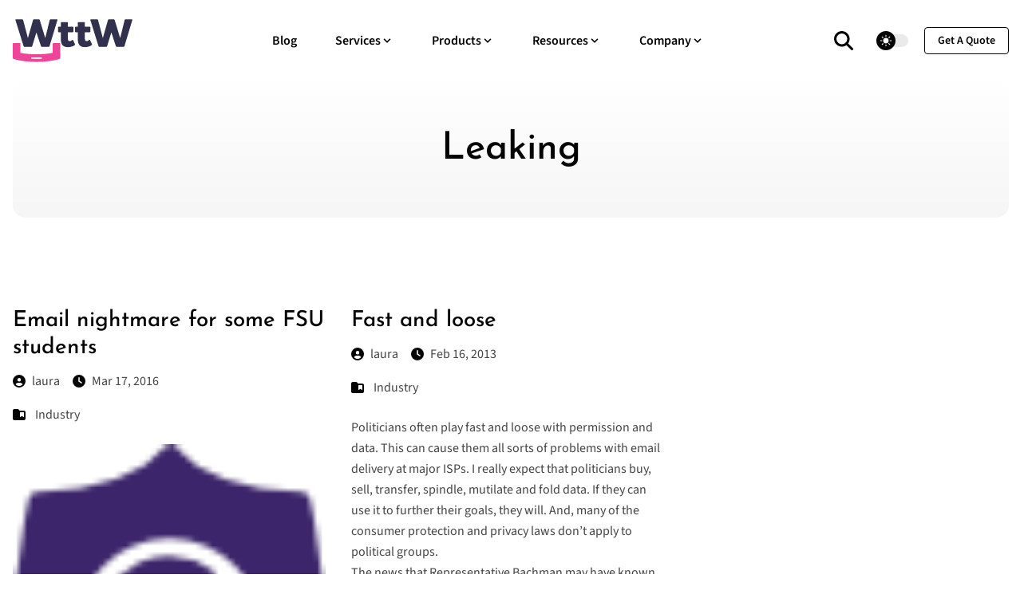

--- FILE ---
content_type: text/html
request_url: https://www.wordtothewise.com/tag/leaking/
body_size: 9515
content:
<!doctype html><html itemscope lang=en-us itemtype=http://schema.org/WebPage><head><link href="/css/style.min.9c1ae8ebb88f04ff8c1cecd71066d494a7830f7aa1a4d63521e2e5c0b1db138c.css" integrity="sha256-nBro67iPBP+MHOzXEGbUlKeDD3qhpNY1IeLlwLHbE4w=" rel=stylesheet><link rel=preload as=font href=/fonts/josefin-sans-v32-latin-500.aa4b5ab6bb3bdffb5d29649d3045dd8485da539a831b468d96d9e957868b14c4.woff2><link rel=preload as=font href=/fonts/josefin-sans-v32-latin-700.5ad8a194ac2c5e00d5460c42ce2cb008604b2a6e8efcd75cd3616782dfdd07d4.woff2><link rel=preload as=font href=/fonts/source-sans-3-v15-latin-600.580c6561987cd9c704bc20c808c2aa7543cbdd4eaca8ec334ae4985e61971333.woff2><link rel=preload as=font href=/fonts/source-sans-3-v15-latin-regular.6edbd48bf7fa0e34a5ad9f8da9e73a70d3ae7f51791deb8362c868fed9a7f68c.woff2><meta charset=utf-8><meta name=viewport content="width=device-width,initial-scale=1,maximum-scale=5"><link rel="shortcut icon" href=/images/favicon_hu14986147765348968823.png type=image/x-icon><link rel=icon href=/images/favicon_hu14986147765348968823.png type=image/x-icon><link rel=icon type=image/png sizes=48x48 href=/images/favicon_hu15797204957069164060.png><link rel=icon type=image/png sizes=96x96 href=/images/favicon_hu14986147765348968823.png><link rel=apple-touch-icon sizes=144x144 href=/images/favicon_hu8838676496099857720.png><link rel=manifest href=/manifest.webmanifest><meta name=msapplication-TileColor content="#ddd"><meta name=theme-color content="#ffffff"><base href=https://www.wordtothewise.com/tag/leaking/><title>Word to the Wise</title>
<meta name=keywords content="deliverability,email,consulting"><meta name=description content="We can make your email strategy and delivery better"><meta name=author content="turscar.ie"><meta property="og:image" content="https://www.wordtothewise.com/images/og-image.png"><meta name=twitter:image content="https://www.wordtothewise.com/images/og-image.png"><meta name=twitter:card content="summary_large_image"><meta property="og:image:width" content="1920"><meta property="og:image:height" content="1080"><meta property="og:image:type" content="image/.png"><meta property="og:title" content="Word to the Wise"><meta property="og:description" content><meta property="og:type" content="website"><meta property="og:url" content="https://www.wordtothewise.com/tag/leaking/"><meta name=twitter:title content="Word to the Wise"><meta name=twitter:description content><meta name=twitter:creator content="@turscar.ie"><link rel=alternate type=application/rss+xml href=https://www.wordtothewise.com/tag/leaking/index.xml title="Word to the Wise"><script defer src=https://stats.wordtothewise.com/script.js data-website-id=da464a5b-f6a7-41ca-98bd-d98909cdade4></script></head><body><header class="header sticky top-0 z-30"><nav class="navbar container"><div class=order-0><a class="navbar-brand block" href=/><svg width="150" height="54" class="fill-navy dark:fill-white" style="fill-rule:evenodd;clip-rule:evenodd;stroke-linejoin:round;stroke-miterlimit:2" viewBox="0 0 654 234"><path d="M0-34.118c.213-.741.742-1.06 1.59-1.06h7.681c.954.0.901.795.743 1.326L-.211.107c-.213.688-.689.953-1.484.953h-8.264c-.795.0-1.271-.265-1.484-.953l-5.934-17.854h-.105L-22.939.107c-.211.688-.688.953-1.483.953h-8.318c-.795.0-1.272-.265-1.483-.953l-10.595-33.959c-.161-.531-.213-1.326.74-1.326h7.682c.847.0 1.378.319 1.589 1.06l6.2 23.417h.105l6.676-23.417c.211-.741.742-1.06 1.59-1.06h5.615c.848.0 1.324.319 1.59 1.06l7.15 23.417h.108z" style="fill-rule:nonzero" transform="translate(201.74 146.575)scale(4.16667)"/><path d="M0 10.276c0 .965.115 1.703.342 2.271.34.795.965 1.192 1.929 1.192.852.0 1.989-.34 3.18-1.362.569-.455 1.192-.398 1.42.17l2.442 5.167c.226.455.056.965-.399 1.306-2.101 1.532-5.449 2.611-9.084 2.611-3.293.0-5.449-1.021-6.812-2.554-1.704-1.988-2.215-4.826-2.215-7.551V2.044h-2.725a1.017 1.017.0 01-1.021-1.022v-5.166c0-.568.453-1.022 1.021-1.022h2.725v-5.167c0-.568.455-1.022 1.021-1.022h7.155c.566.0 1.021.454 1.021 1.022v5.167h6.246c.567.0 1.022.454 1.022 1.022v5.166c0 .568-.455 1.022-1.022 1.022H0z" style="fill-rule:nonzero" transform="translate(301.122 62.406)scale(4.16667)"/><path d="M0 10.276c0 .965.115 1.703.342 2.271.34.795.965 1.192 1.929 1.192.852.0 1.989-.34 3.18-1.362.569-.455 1.192-.398 1.42.17l2.442 5.167c.226.455.056.965-.399 1.306-2.101 1.532-5.449 2.611-9.084 2.611-3.293.0-5.449-1.021-6.812-2.554-1.704-1.988-2.215-4.826-2.215-7.551V2.044h-2.725a1.017 1.017.0 01-1.021-1.022v-5.166c0-.568.453-1.022 1.021-1.022h2.725v-5.167c0-.568.455-1.022 1.021-1.022h7.155c.566.0 1.021.454 1.021 1.022v5.167h6.246c.567.0 1.022.454 1.022 1.022v5.166c0 .568-.455 1.022-1.022 1.022H0z" style="fill-rule:nonzero" transform="translate(393.848 62.406)scale(4.16667)"/><path d="M0-34.118c.211-.741.742-1.06 1.59-1.06h7.681c.954.0.901.795.741 1.326L-.213.107c-.211.688-.687.953-1.482.953h-8.266c-.795.0-1.271-.265-1.482-.953l-5.934-17.854h-.105L-22.939.107c-.213.688-.69.953-1.485.953h-8.316c-.795.0-1.272-.265-1.485-.953L-44.82-33.852c-.159-.531-.211-1.326.742-1.326h7.682c.847.0 1.376.319 1.589 1.06l6.198 23.417h.107l6.674-23.417c.213-.741.742-1.06 1.59-1.06h5.615c.848.0 1.324.319 1.59 1.06l7.152 23.417h.106z" style="fill-rule:nonzero" transform="translate(611.019 146.575)scale(4.16667)"/><path d="M0 14.644c0-.553-.422-1.002-.943-1.002h-12.116c-.521.0-.943.449-.943 1.002.0.557.422 1.006.943 1.006H-.943c.521.0.943-.449.943-1.006m-6.986 5.002c-9.327.152-20.448-1.088-29.047-3.479l-1.168-.363c-.69-.211-.953-.687-.953-1.482V-4.132c0-.567.454-1.022 1.02-1.022h7.943c.566.0 1.021.455 1.021 1.022V7.771h.012c6.241 1.312 14.344 1.922 21.166 1.881 6.822.041 14.926-.569 21.166-1.881h.012V-4.132c0-.567.455-1.022 1.021-1.022h7.943c.567.0 1.02.455 1.02 1.022v18.454c0 .795-.264 1.271-.953 1.482l-1.168.363c-8.6 2.391-19.721 3.631-29.047 3.479z" style="fill:#ee4599;fill-rule:nonzero" transform="translate(158.975 151.217)scale(4.16667)"/></svg></a></div><input id=nav-toggle type=checkbox class=hidden>
<label for=nav-toggle class="order-3 cursor-pointer flex items-center lg:hidden text-dark dark:text-white lg:order-1"><svg id="show-button" class="h-6 fill-current block" viewBox="0 0 20 20"><path d="M0 3h20v2H0V3zm0 6h20v2H0V9zm0 6h20v2H0V0z"/></svg><svg id="hide-button" class="h-6 fill-current hidden" viewBox="0 0 20 20"><polygon points="11 9 22 9 22 11 11 11 11 22 9 22 9 11 -2 11 -2 9 9 9 9 -2 11 -2" transform="rotate(45 10 10)"/></svg></label><ul id=nav-menu class="navbar-nav order-3 hidden lg:flex w-full pb-6 lg:order-1 lg:w-auto lg:space-x-2 lg:pb-0 xl:space-x-8"><li class=nav-item><a class=nav-link href=/blog/>Blog</a></li><li class="nav-item nav-dropdown group relative"><span class="nav-link
inline-flex items-center">Services<svg class="h-4 w-4 fill-current" viewBox="0 0 20 20"><path d="M9.293 12.95l.707.707L15.657 8l-1.414-1.414L10 10.828 5.757 6.586 4.343 8z"/></svg></span><ul class="nav-dropdown-list lg:group-hover:visible lg:group-hover:opacity-100"><li class=nav-dropdown-item><a class=nav-dropdown-link href=/strategy/>Strategy</a></li><li class=nav-dropdown-item><a class=nav-dropdown-link href=/deliverability/>Deliverability</a></li><li class=nav-dropdown-item><a class=nav-dropdown-link href=/classes/>Classes</a></li><li class=nav-dropdown-item><a class=nav-dropdown-link href=/training/>Training</a></li><li class=nav-dropdown-item><a class=nav-dropdown-link href=/mentoring/>Mentoring</a></li><li class=nav-dropdown-item><a class=nav-dropdown-link href=/speaking/>Speaking</a></li></ul></li><li class="nav-item nav-dropdown group relative"><span class="nav-link
inline-flex items-center">Products<svg class="h-4 w-4 fill-current" viewBox="0 0 20 20"><path d="M9.293 12.95l.707.707L15.657 8l-1.414-1.414L10 10.828 5.757 6.586 4.343 8z"/></svg></span><ul class="nav-dropdown-list lg:group-hover:visible lg:group-hover:opacity-100"><li class=nav-dropdown-item><a class=nav-dropdown-link href=/abacus/>Abacus</a></li></ul></li><li class="nav-item nav-dropdown group relative"><span class="nav-link
inline-flex items-center">Resources<svg class="h-4 w-4 fill-current" viewBox="0 0 20 20"><path d="M9.293 12.95l.707.707L15.657 8l-1.414-1.414L10 10.828 5.757 6.586 4.343 8z"/></svg></span><ul class="nav-dropdown-list lg:group-hover:visible lg:group-hover:opacity-100"><li class=nav-dropdown-item><a class=nav-dropdown-link href=/blog/>Industry News & Analysis</a></li><li class=nav-dropdown-item><a class=nav-dropdown-link target=_blank rel=noopener href=https://aboutmy.email/>AboutMy.Email</a></li><li class=nav-dropdown-item><a class=nav-dropdown-link target=_blank rel=noopener href=https://tools.wordtothewise.com/>Tools for Email People</a></li><li class=nav-dropdown-item><a class=nav-dropdown-link href=/other-resources/>Other Resources</a></li></ul></li><li class="nav-item nav-dropdown group relative"><span class="nav-link
inline-flex items-center">Company<svg class="h-4 w-4 fill-current" viewBox="0 0 20 20"><path d="M9.293 12.95l.707.707L15.657 8l-1.414-1.414L10 10.828 5.757 6.586 4.343 8z"/></svg></span><ul class="nav-dropdown-list lg:group-hover:visible lg:group-hover:opacity-100"><li class=nav-dropdown-item><a class=nav-dropdown-link href=/team/>About The Team</a></li><li class=nav-dropdown-item><a class=nav-dropdown-link href=/philosophy/>Our Philosophy</a></li><li class=nav-dropdown-item><a class=nav-dropdown-link href=/testimonials/>Our Clients</a></li><li class=nav-dropdown-item><a class=nav-dropdown-link href=/events/>Upcoming Events</a></li><li class=nav-dropdown-item><a class=nav-dropdown-link href=/contact/>Contact Us</a></li></ul></li><li class="mt-4 inline-block lg:hidden"><a class="btn btn-outline-primary btn-sm" href=/quote>get a quote</a></li></ul><div class="order-1 ml-auto flex items-center md:order-2 lg:ml-0"><a aria-label=search class="border-border text-dark hover:text-primary dark:border-darkmode-border mr-5 inline-block border-r pr-5 text-xl dark:text-white dark:hover:text-darkmode-primary" href=/search/><span><svg viewBox="0 0 512 512" class="absolute -translate-x-1/2 -translate-y-1/2 z-10 flex-no-shrink w-6 h-6 fill-black dark:fill-white"><path d="M416 208c0 45.9-14.9 88.3-40 122.7L502.6 457.4c12.5 12.5 12.5 32.8.0 45.3s-32.8 12.5-45.3.0L330.7 376c-34.4 25.2-76.8 40-122.7 40C93.1 416 0 322.9.0 208S93.1.0 208 0 416 93.1 416 208zM208 352a144 144 0 100-288 144 144 0 100 288z"/></svg></span></a><div class="theme-switcher mr-5 hidden"><input id=theme-switcher data-theme-switcher type=checkbox>
<label for=theme-switcher><span class=sr-only>theme switcher</span>
<span><svg class="absolute left-1/2 top-1/2 -translate-x-1/2 -translate-y-1/2 z-10 opacity-100 dark:opacity-0" viewBox="0 0 56 56" fill="#fff" height="16" width="16"><path d="M30 4.6c0-1-.9-2-2-2a2 2 0 00-2 2v5c0 1 .9 2 2 2s2-1 2-2zm9.6 9a2 2 0 000 2.8c.8.8 2 .8 2.9.0L46 13a2 2 0 000-2.9 2 2 0 00-3 0zm-26 2.8c.7.8 2 .8 2.8.0.8-.7.8-2 0-2.9L13 10c-.7-.7-2-.8-2.9.0-.7.8-.7 2.1.0 3zM28 16A12 12 0 0016 28a12 12 0 0012 12 12 12 0 0012-12A12 12 0 0028 16zm23.3 14c1.1.0 2-.9 2-2s-.9-2-2-2h-4.9a2 2 0 00-2 2c0 1.1 1 2 2 2zM4.7 26a2 2 0 00-2 2c0 1.1.9 2 2 2h4.9c1 0 2-.9 2-2s-1-2-2-2zm37.8 13.6a2 2 0 00-3 0 2 2 0 000 2.9l3.6 3.5a2 2 0 002.9.0c.8-.8.8-2.1.0-3zM10 43.1a2 2 0 000 2.9c.8.7 2.1.8 3 0l3.4-3.5c.8-.8.8-2.1.0-2.9s-2-.8-2.9.0zm20 3.4c0-1.1-.9-2-2-2a2 2 0 00-2 2v4.9c0 1 .9 2 2 2s2-1 2-2z"/></svg><svg class="absolute left-1/2 top-1/2 -translate-x-1/2 -translate-y-1/2 z-10 opacity-0 dark:opacity-100" viewBox="0 0 24 24" fill="none" height="16" width="16"><path fill="#000" fill-rule="evenodd" clip-rule="evenodd" d="M8.2 2.2c1-.4 2 .6 1.6 1.5-1 3-.4 6.4 1.8 8.7a8.4 8.4.0 008.7 1.8c1-.3 2 .5 1.5 1.5v.1A10.3 10.3.0 0112.4 22 10.3 10.3.0 013.2 6.7c1-2 2.9-3.5 4.9-4.4z"/></svg></span></label></div><script>var darkMode=!1;window.matchMedia("(prefers-color-scheme: dark)").matches&&(darkMode=!0),localStorage.getItem("theme")==="dark"?darkMode=!0:localStorage.getItem("theme")==="light"&&(darkMode=!1),darkMode?document.documentElement.classList.add("dark"):document.documentElement.classList.remove("dark"),document.addEventListener("DOMContentLoaded",()=>{var e=document.querySelectorAll("[data-theme-switcher]"),t=document.querySelector(".theme-switcher");[].forEach.call(e,function(e){e.checked=darkMode,e.addEventListener("click",()=>{document.documentElement.classList.toggle("dark"),localStorage.setItem("theme",document.documentElement.classList.contains("dark")?"dark":"light")})}),t.classList.remove("hidden")})</script><a href=/quote class="btn btn-outline-primary btn-sm hidden lg:inline-block">get a quote</a></div></nav></header><main><section><div class="container text-center"><div class="from-body to-theme-light dark:from-darkmode-body dark:to-darkmode-theme-light rounded-2xl bg-gradient-to-b px-8 py-14"><h1>Leaking</h1></div></div></section><section class=section><div class=container><div class="row gx-5"><div class=lg:col-8><div class=row><div class="md:col-6 mb-14"><div class="bg-body dark:bg-darkmode-body"><h4 class=mb-3><a href=/2016/03/email-nightmare-for-some-fsu-students/>Email nightmare for some FSU students</a></h4><ul class="mb-4 flex"><li class="mr-4 inline-block"><a href=/team/laura/ class="flex justify-between items-center"><svg viewBox="0 0 512 512" class="h-4 w-4 mr-2 dark:fill-white fill-dark"><path d="M399 384.2C376.9 345.8 335.4 320 288 320h-64c-47.4.0-88.9 25.8-111 64.2 35.2 39.2 86.2 63.8 143 63.8s107.8-24.7 143-63.8zM0 256a256 256 0 11512 0A256 256 0 110 256zm256 16a72 72 0 100-144 72 72 0 100 144z"/></svg> laura</a></li><li class="mr-4 inline-block"><span class="flex justify-between items-center"><svg viewBox="0 0 512 512" class="h-4 w-4 mr-2 dark:fill-white fill-dark"><path d="M256 0a256 256 0 110 512A256 256 0 11256 0zM232 120v136c0 8 4 15.5 10.7 20l96 64c11 7.4 25.9 4.4 33.3-6.7s4.4-25.9-6.7-33.3L280 243.2V120c0-13.3-10.7-24-24-24s-24 10.7-24 24z"/></svg> Mar 17, 2016</span></li></ul><ul class="mb-4 flex"><li class="mr-4 flex justify-between items-center"><svg viewBox="0 0 512 512" class="h-4 w-4 mr-2 dark:fill-white fill-dark"><path d="M448 480H64c-35.3.0-64-28.7-64-64V96C0 60.7 28.7 32 64 32h128c20.1.0 39.1 9.5 51.2 25.6l19.2 25.6c6 8.1 15.5 12.8 25.6 12.8h160c35.3.0 64 28.7 64 64v256c0 35.3-28.7 64-64 64zM288 176v160c0 6.1 3.4 11.6 8.8 14.3s11.9 2.1 16.8-1.5L368 308l54.4 40.8c4.8 3.6 11.3 4.2 16.8 1.5s8.8-8.2 8.8-14.3V176c0-8.8-7.2-16-16-16H304c-8.8.0-16 7.2-16 16z"/></svg>
<a href=/categories/industry/ class=ms-1>Industry</a></li></ul><p class=mb-6><p><a href=/2016/03/email-nightmare-for-some-fsu-students/shield.png rel="attachment wp-att-9533"><img loading=lazy decoding=async class="alignleft size-full wp-image-9533" src=/2016/03/email-nightmare-for-some-fsu-students/shield.png alt=shield width=54 height=65></a>I mentioned yesterday that sometimes <a href=/2016/03/the-internet-is-hard/>people and software screw up</a> in ways that cause problems. Today I saw an article demonstrating just how bad these issues can be. Florida State University Housing Department sent detailed and confidential violation reports to tens of thousands of students.</p></p><a class="btn btn-outline-primary btn-sm" href=/2016/03/email-nightmare-for-some-fsu-students/>Read More</a></div></div><div class="md:col-6 mb-14"><div class="bg-body dark:bg-darkmode-body"><h4 class=mb-3><a href=/2013/02/fast-and-loose/>Fast and loose</a></h4><ul class="mb-4 flex"><li class="mr-4 inline-block"><a href=/team/laura/ class="flex justify-between items-center"><svg viewBox="0 0 512 512" class="h-4 w-4 mr-2 dark:fill-white fill-dark"><path d="M399 384.2C376.9 345.8 335.4 320 288 320h-64c-47.4.0-88.9 25.8-111 64.2 35.2 39.2 86.2 63.8 143 63.8s107.8-24.7 143-63.8zM0 256a256 256 0 11512 0A256 256 0 110 256zm256 16a72 72 0 100-144 72 72 0 100 144z"/></svg> laura</a></li><li class="mr-4 inline-block"><span class="flex justify-between items-center"><svg viewBox="0 0 512 512" class="h-4 w-4 mr-2 dark:fill-white fill-dark"><path d="M256 0a256 256 0 110 512A256 256 0 11256 0zM232 120v136c0 8 4 15.5 10.7 20l96 64c11 7.4 25.9 4.4 33.3-6.7s4.4-25.9-6.7-33.3L280 243.2V120c0-13.3-10.7-24-24-24s-24 10.7-24 24z"/></svg> Feb 16, 2013</span></li></ul><ul class="mb-4 flex"><li class="mr-4 flex justify-between items-center"><svg viewBox="0 0 512 512" class="h-4 w-4 mr-2 dark:fill-white fill-dark"><path d="M448 480H64c-35.3.0-64-28.7-64-64V96C0 60.7 28.7 32 64 32h128c20.1.0 39.1 9.5 51.2 25.6l19.2 25.6c6 8.1 15.5 12.8 25.6 12.8h160c35.3.0 64 28.7 64 64v256c0 35.3-28.7 64-64 64zM288 176v160c0 6.1 3.4 11.6 8.8 14.3s11.9 2.1 16.8-1.5L368 308l54.4 40.8c4.8 3.6 11.3 4.2 16.8 1.5s8.8-8.2 8.8-14.3V176c0-8.8-7.2-16-16-16H304c-8.8.0-16 7.2-16 16z"/></svg>
<a href=/categories/industry/ class=ms-1>Industry</a></li></ul><p class=mb-6><p>Politicians often play fast and loose with permission and data. This can cause them all sorts of problems with email delivery at major ISPs. I really expect that politicians buy, sell, transfer, spindle, mutilate and fold data. If they can use it to further their goals, they will. And, many of the consumer protection and privacy laws don’t apply to political groups.<br>The news that Representative Bachman may have known that some of her <a href=http://www.startribune.com/politics/national/190785061.html>mailing list was taken</a> and used by others is a surprise even to me. I talked with a few ESP reps, though, and they told me that this was mostly par for the course and that they often have a lot of delivery and compliance issues with their political clients. Many have had to suspend or terminate political clients, and a couple people mentioned SBL listings.<br>This isn’t a problem with just one side of the political spectrum, it seems endemic in how the game is played.<br> <br> </p></p><a class="btn btn-outline-primary btn-sm" href=/2013/02/fast-and-loose/>Read More</a></div></div><div class="md:col-6 mb-14"><div class="bg-body dark:bg-darkmode-body"><h4 class=mb-3><a href=/2011/05/be-on-the-lookout/>Be on the lookout</a></h4><ul class="mb-4 flex"><li class="mr-4 inline-block"><a href=/team/laura/ class="flex justify-between items-center"><svg viewBox="0 0 512 512" class="h-4 w-4 mr-2 dark:fill-white fill-dark"><path d="M399 384.2C376.9 345.8 335.4 320 288 320h-64c-47.4.0-88.9 25.8-111 64.2 35.2 39.2 86.2 63.8 143 63.8s107.8-24.7 143-63.8zM0 256a256 256 0 11512 0A256 256 0 110 256zm256 16a72 72 0 100-144 72 72 0 100 144z"/></svg> laura</a></li><li class="mr-4 inline-block"><span class="flex justify-between items-center"><svg viewBox="0 0 512 512" class="h-4 w-4 mr-2 dark:fill-white fill-dark"><path d="M256 0a256 256 0 110 512A256 256 0 11256 0zM232 120v136c0 8 4 15.5 10.7 20l96 64c11 7.4 25.9 4.4 33.3-6.7s4.4-25.9-6.7-33.3L280 243.2V120c0-13.3-10.7-24-24-24s-24 10.7-24 24z"/></svg> May 6, 2011</span></li></ul><ul class="mb-4 flex"><li class="mr-4 flex justify-between items-center"><svg viewBox="0 0 512 512" class="h-4 w-4 mr-2 dark:fill-white fill-dark"><path d="M448 480H64c-35.3.0-64-28.7-64-64V96C0 60.7 28.7 32 64 32h128c20.1.0 39.1 9.5 51.2 25.6l19.2 25.6c6 8.1 15.5 12.8 25.6 12.8h160c35.3.0 64 28.7 64 64v256c0 35.3-28.7 64-64 64zM288 176v160c0 6.1 3.4 11.6 8.8 14.3s11.9 2.1 16.8-1.5L368 308l54.4 40.8c4.8 3.6 11.3 4.2 16.8 1.5s8.8-8.2 8.8-14.3V176c0-8.8-7.2-16-16-16H304c-8.8.0-16 7.2-16 16z"/></svg>
<a href=/categories/industry/ class=ms-1>Industry</a></li></ul><p class=mb-6><p>I’m hearing more rumors of ESPs seeing customer accounts being compromised, similar to what happened with <a href="http://www.databreaches.net/?p=17874">The Children’s Place</a>.</p></p><a class="btn btn-outline-primary btn-sm" href=/2011/05/be-on-the-lookout/>Read More</a></div></div><div class="md:col-6 mb-14"><div class="bg-body dark:bg-darkmode-body"><h4 class=mb-3><a href=/2010/08/is-your-data-secure/>Is your data secure?</a></h4><ul class="mb-4 flex"><li class="mr-4 inline-block"><a href=/team/laura/ class="flex justify-between items-center"><svg viewBox="0 0 512 512" class="h-4 w-4 mr-2 dark:fill-white fill-dark"><path d="M399 384.2C376.9 345.8 335.4 320 288 320h-64c-47.4.0-88.9 25.8-111 64.2 35.2 39.2 86.2 63.8 143 63.8s107.8-24.7 143-63.8zM0 256a256 256 0 11512 0A256 256 0 110 256zm256 16a72 72 0 100-144 72 72 0 100 144z"/></svg> laura</a></li><li class="mr-4 inline-block"><span class="flex justify-between items-center"><svg viewBox="0 0 512 512" class="h-4 w-4 mr-2 dark:fill-white fill-dark"><path d="M256 0a256 256 0 110 512A256 256 0 11256 0zM232 120v136c0 8 4 15.5 10.7 20l96 64c11 7.4 25.9 4.4 33.3-6.7s4.4-25.9-6.7-33.3L280 243.2V120c0-13.3-10.7-24-24-24s-24 10.7-24 24z"/></svg> Aug 19, 2010</span></li></ul><ul class="mb-4 flex"><li class="mr-4 flex justify-between items-center"><svg viewBox="0 0 512 512" class="h-4 w-4 mr-2 dark:fill-white fill-dark"><path d="M448 480H64c-35.3.0-64-28.7-64-64V96C0 60.7 28.7 32 64 32h128c20.1.0 39.1 9.5 51.2 25.6l19.2 25.6c6 8.1 15.5 12.8 25.6 12.8h160c35.3.0 64 28.7 64 64v256c0 35.3-28.7 64-64 64zM288 176v160c0 6.1 3.4 11.6 8.8 14.3s11.9 2.1 16.8-1.5L368 308l54.4 40.8c4.8 3.6 11.3 4.2 16.8 1.5s8.8-8.2 8.8-14.3V176c0-8.8-7.2-16-16-16H304c-8.8.0-16 7.2-16 16z"/></svg>
<a href=/categories/industry/ class=ms-1>Industry</a></li></ul><p class=mb-6><p>Not just secure from outside forces, but also secure from employees?<br>In a recent survey <a href="http://www.net-security.org/secworld.php?id=9754">published by Help Net Security</a>, approximately half of all employees said they would take data, including customer data, when leaving a job.<br>This has major implications for ESPs, where employees have access to customer data and mailing lists. There are at least 2 cases that I am aware of where employees have walked out of a company with customer mailing lists, and I’m sure there are other incidents.<br><a href=http://blog.wordtothewise.com/2010/01/protecting-customer-data/>ESPs should take action to prevent employees from stealing customer data.</a></p></p><a class="btn btn-outline-primary btn-sm" href=/2010/08/is-your-data-secure/>Read More</a></div></div><div class="md:col-6 mb-14"><div class="bg-body dark:bg-darkmode-body"><h4 class=mb-3><a href=/2010/02/icontact-lists-compromised/>iContact lists compromised</a></h4><ul class="mb-4 flex"><li class="mr-4 inline-block"><a href=/team/laura/ class="flex justify-between items-center"><svg viewBox="0 0 512 512" class="h-4 w-4 mr-2 dark:fill-white fill-dark"><path d="M399 384.2C376.9 345.8 335.4 320 288 320h-64c-47.4.0-88.9 25.8-111 64.2 35.2 39.2 86.2 63.8 143 63.8s107.8-24.7 143-63.8zM0 256a256 256 0 11512 0A256 256 0 110 256zm256 16a72 72 0 100-144 72 72 0 100 144z"/></svg> laura</a></li><li class="mr-4 inline-block"><span class="flex justify-between items-center"><svg viewBox="0 0 512 512" class="h-4 w-4 mr-2 dark:fill-white fill-dark"><path d="M256 0a256 256 0 110 512A256 256 0 11256 0zM232 120v136c0 8 4 15.5 10.7 20l96 64c11 7.4 25.9 4.4 33.3-6.7s4.4-25.9-6.7-33.3L280 243.2V120c0-13.3-10.7-24-24-24s-24 10.7-24 24z"/></svg> Feb 2, 2010</span></li></ul><ul class="mb-4 flex"><li class="mr-4 flex justify-between items-center"><svg viewBox="0 0 512 512" class="h-4 w-4 mr-2 dark:fill-white fill-dark"><path d="M448 480H64c-35.3.0-64-28.7-64-64V96C0 60.7 28.7 32 64 32h128c20.1.0 39.1 9.5 51.2 25.6l19.2 25.6c6 8.1 15.5 12.8 25.6 12.8h160c35.3.0 64 28.7 64 64v256c0 35.3-28.7 64-64 64zM288 176v160c0 6.1 3.4 11.6 8.8 14.3s11.9 2.1 16.8-1.5L368 308l54.4 40.8c4.8 3.6 11.3 4.2 16.8 1.5s8.8-8.2 8.8-14.3V176c0-8.8-7.2-16-16-16H304c-8.8.0-16 7.2-16 16z"/></svg>
<a href=/categories/asides/ class=ms-1>Asides
</a>,
<a href=/categories/industry/ class=ms-1>Industry</a></li></ul><p class=mb-6><p>iContact has acknowledged that (some) of their customer lists <a href="http://www.icontact.com/blog/index.php?blog=1&amp;p=401">were compromised</a> and that they are investigating. As iContact has chosen not to allow comments on that post, feel free to share comments here.<br>HT: <a href=http://twitter.com/aliverson/statuses/8520656145>@aliverson</a></p></p><a class="btn btn-outline-primary btn-sm" href=/2010/02/icontact-lists-compromised/>Read More</a></div></div><div class="md:col-6 mb-14"><div class="bg-body dark:bg-darkmode-body"><h4 class=mb-3><a href=/2010/01/esps-leaking-email-addresses/>ESPs leaking email addresses</a></h4><ul class="mb-4 flex"><li class="mr-4 inline-block"><a href=/team/laura/ class="flex justify-between items-center"><svg viewBox="0 0 512 512" class="h-4 w-4 mr-2 dark:fill-white fill-dark"><path d="M399 384.2C376.9 345.8 335.4 320 288 320h-64c-47.4.0-88.9 25.8-111 64.2 35.2 39.2 86.2 63.8 143 63.8s107.8-24.7 143-63.8zM0 256a256 256 0 11512 0A256 256 0 110 256zm256 16a72 72 0 100-144 72 72 0 100 144z"/></svg> laura</a></li><li class="mr-4 inline-block"><span class="flex justify-between items-center"><svg viewBox="0 0 512 512" class="h-4 w-4 mr-2 dark:fill-white fill-dark"><path d="M256 0a256 256 0 110 512A256 256 0 11256 0zM232 120v136c0 8 4 15.5 10.7 20l96 64c11 7.4 25.9 4.4 33.3-6.7s4.4-25.9-6.7-33.3L280 243.2V120c0-13.3-10.7-24-24-24s-24 10.7-24 24z"/></svg> Jan 26, 2010</span></li></ul><ul class="mb-4 flex"><li class="mr-4 flex justify-between items-center"><svg viewBox="0 0 512 512" class="h-4 w-4 mr-2 dark:fill-white fill-dark"><path d="M448 480H64c-35.3.0-64-28.7-64-64V96C0 60.7 28.7 32 64 32h128c20.1.0 39.1 9.5 51.2 25.6l19.2 25.6c6 8.1 15.5 12.8 25.6 12.8h160c35.3.0 64 28.7 64 64v256c0 35.3-28.7 64-64 64zM288 176v160c0 6.1 3.4 11.6 8.8 14.3s11.9 2.1 16.8-1.5L368 308l54.4 40.8c4.8 3.6 11.3 4.2 16.8 1.5s8.8-8.2 8.8-14.3V176c0-8.8-7.2-16-16-16H304c-8.8.0-16 7.2-16 16z"/></svg>
<a href=/categories/industry/ class=ms-1>Industry</a></li></ul><p class=mb-6><p>Two of my tagged email addresses started getting identical pharma spam over the weekend. It is annoying me because I am now getting spam in a mailbox that was previously spam free. The spam is overwhelming the real traffic and I am having to make some decisions about what to do with the email addresses and their associated accounts with the companies I gave them to.<br>One thing I did notice, though, is that both companies use iContact as their ESP. A cursory check of my other mailboxes shows that none of my other tagged addresses are mailed through iContact. I don’t think it’s very likely that these two individual, unrelated companies made deals with the same spammers to sell address lists at the same time. It’s much more likely that there was a compromise somewhere and address lists were stolen.<br>Edit: Checked my other account and, likewise, I’m getting the same spam to a 3rd address serviced by iContact. I’ve sent mail to all 3 companies involved and we’ll see how they react.<br>And, as I was thinking about this, iContact just laid off a bunch of staff about the same time they announced their partnership with Goodmail. Based on past history with companies in this situation, it seems possible this is a disgruntled former employee. I’ve also seen reports from other people noticing spam to addresses given to iContact customers.</p></p><a class="btn btn-outline-primary btn-sm" href=/2010/01/esps-leaking-email-addresses/>Read More</a></div></div></div></div></div></div></section></main><footer class="bg-theme-light dark:bg-darkmode-theme-light"><div class=container><div class="row items-center py-10"><div class="lg:col-3 mb-8 text-center lg:mb-0 lg:text-left"><ul class=social-icons><li><a href=/index.xml aria-label=RSS><svg viewBox="0 0 448 512"><path d="M0 64C0 46.3 14.3 32 32 32c229.8.0 416 186.2 416 416 0 17.7-14.3 32-32 32s-32-14.3-32-32C384 253.6 226.4 96 32 96 14.3 96 0 81.7.0 64zM0 416a64 64 0 11128 0A64 64 0 110 416zM32 160c159.1.0 288 128.9 288 288 0 17.7-14.3 32-32 32s-32-14.3-32-32c0-123.7-100.3-224-224-224-17.7.0-32-14.3-32-32s14.3-32 32-32z"/></svg></a></li></ul></div><div class="lg:col-6 mb-8 text-center lg:mb-0"><ul><li class="m-3 inline-block"><a href=/team/>About</a></li><li class="m-3 inline-block"><a href=/contact/>Contact Us</a></li><li class="m-3 inline-block"><a href=/privacy/>Privacy Policy</a></li><li class="m-3 inline-block"><a href=/humans/>Made By Humans</a></li></ul></div><div class="lg:col-3 mb-8 text-center lg:mb-0 lg:mt-0 lg:text-right"><ul class=social-icons><li><a target=_blank aria-label=Facebook rel="nofollow noopener" href=https://www.facebook.com/WiseDeliverability><svg viewBox="0 0 512 512"><path d="M512 256C512 114.6 397.4.0 256 0S0 114.6.0 256C0 376 82.7 476.8 194.2 504.5V334.2H141.4V256h52.8V222.3c0-87.1 39.4-127.5 125-127.5 16.2.0 44.2 3.2 55.7 6.4V172c-6-.6-16.5-1-29.6-1-42 0-58.2 15.9-58.2 57.2V256h83.6l-14.4 78.2H287V510.1C413.8 494.8 512 386.9 512 256h0z"/></svg></a></li><li><a target=_blank aria-label=Github rel="nofollow noopener" href=https://github.com/turscar><svg viewBox="0 0 496 512"><path d="M165.9 397.4c0 2-2.3 3.6-5.2 3.6-3.3.3-5.6-1.3-5.6-3.6.0-2 2.3-3.6 5.2-3.6 3-.3 5.6 1.3 5.6 3.6zm-31.1-4.5c-.7 2 1.3 4.3 4.3 4.9 2.6 1 5.6.0 6.2-2s-1.3-4.3-4.3-5.2c-2.6-.7-5.5.3-6.2 2.3zm44.2-1.7c-2.9.7-4.9 2.6-4.6 4.9.3 2 2.9 3.3 5.9 2.6 2.9-.7 4.9-2.6 4.6-4.6-.3-1.9-3-3.2-5.9-2.9zM244.8 8C106.1 8 0 113.3.0 252c0 110.9 69.8 205.8 169.5 239.2 12.8 2.3 17.3-5.6 17.3-12.1.0-6.2-.3-40.4-.3-61.4.0.0-70 15-84.7-29.8.0.0-11.4-29.1-27.8-36.6.0.0-22.9-15.7 1.6-15.4.0.0 24.9 2 38.6 25.8 21.9 38.6 58.6 27.5 72.9 20.9 2.3-16 8.8-27.1 16-33.7-55.9-6.2-112.3-14.3-112.3-110.5.0-27.5 7.6-41.3 23.6-58.9-2.6-6.5-11.1-33.3 2.6-67.9 20.9-6.5 69 27 69 27 20-5.6 41.5-8.5 62.8-8.5s42.8 2.9 62.8 8.5c0 0 48.1-33.6 69-27 13.7 34.7 5.2 61.4 2.6 67.9 16 17.7 25.8 31.5 25.8 58.9.0 96.5-58.9 104.2-114.8 110.5 9.2 7.9 17 22.9 17 46.4.0 33.7-.3 75.4-.3 83.6.0 6.5 4.6 14.4 17.3 12.1C428.2 457.8 496 362.9 496 252 496 113.3 383.5 8 244.8 8zM97.2 352.9c-1.3 1-1 3.3.7 5.2 1.6 1.6 3.9 2.3 5.2 1 1.3-1 1-3.3-.7-5.2-1.6-1.6-3.9-2.3-5.2-1zm-10.8-8.1c-.7 1.3.3 2.9 2.3 3.9 1.6 1 3.6.7 4.3-.7.7-1.3-.3-2.9-2.3-3.9-2-.6-3.6-.3-4.3.7zm32.4 35.6c-1.6 1.3-1 4.3 1.3 6.2 2.3 2.3 5.2 2.6 6.5 1 1.3-1.3.7-4.3-1.3-6.2-2.2-2.3-5.2-2.6-6.5-1zm-11.4-14.7c-1.6 1-1.6 3.6.0 5.9 1.6 2.3 4.3 3.3 5.6 2.3 1.6-1.3 1.6-3.9.0-6.2-1.4-2.3-4-3.3-5.6-2z"/></svg></a></li><li><a target=_blank aria-label=LinkedIn rel="nofollow noopener" href=https://www.linkedin.com/company/word-to-the-wise/><svg viewBox="0 0 448 512"><path d="M416 32H31.9C14.3 32 0 46.5.0 64.3v383.4C0 465.5 14.3 480 31.9 480H416c17.6.0 32-14.5 32-32.3V64.3c0-17.8-14.4-32.3-32-32.3zM135.4 416H69V202.2h66.5V416zm-33.2-243c-21.3.0-38.5-17.3-38.5-38.5S80.9 96 102.2 96c21.2.0 38.5 17.3 38.5 38.5.0 21.3-17.2 38.5-38.5 38.5zm282.1 243h-66.4V312c0-24.8-.5-56.7-34.5-56.7-34.6.0-39.9 27-39.9 54.9V416h-66.4V202.2h63.7v29.2h.9c8.9-16.8 30.6-34.5 62.9-34.5 67.2.0 79.7 44.3 79.7 101.9V416z"/></svg></a></li></ul></div></div></div><div class="border-border dark:border-darkmode-border border-t py-7"><div class="text-light dark:text-darkmode-light container text-center"><p>© 2025 Word to the Wise</p></div></div></footer><script defer src=/js/lazy.55d87ebe38040fb6c399a12d078d5794dbaaa8226ee31e0b444a39ea49a4615c.js integrity="sha256-Vdh+vjgED7bDmaEtB41XlNuqqCJu4x4LREo56kmkYVw=" crossorigin=anonymous></script><script crossorigin=anonymous integrity="sha256-oTY627BRwjg3EDpNYfrLrZY5+fc7i+wXasrnVv3gwhQ=" src=/js/script.min.a1363adbb051c23837103a4d61facbad9639f9f73b8bec176acae756fde0c214.js></script><script>"serviceWorker"in navigator&&navigator.serviceWorker.register("/service-worker.js")</script></body></html>

--- FILE ---
content_type: text/css
request_url: https://www.wordtothewise.com/css/style.min.9c1ae8ebb88f04ff8c1cecd71066d494a7830f7aa1a4d63521e2e5c0b1db138c.css
body_size: 11910
content:
*,::before,::after{--tw-border-spacing-x:0;--tw-border-spacing-y:0;--tw-translate-x:0;--tw-translate-y:0;--tw-rotate:0;--tw-skew-x:0;--tw-skew-y:0;--tw-scale-x:1;--tw-scale-y:1;--tw-pan-x: ;--tw-pan-y: ;--tw-pinch-zoom: ;--tw-scroll-snap-strictness:proximity;--tw-gradient-from-position: ;--tw-gradient-via-position: ;--tw-gradient-to-position: ;--tw-ordinal: ;--tw-slashed-zero: ;--tw-numeric-figure: ;--tw-numeric-spacing: ;--tw-numeric-fraction: ;--tw-ring-inset: ;--tw-ring-offset-width:0px;--tw-ring-offset-color:#fff;--tw-ring-color:rgb(59 130 246 / 0.5);--tw-ring-offset-shadow:0 0 #0000;--tw-ring-shadow:0 0 #0000;--tw-shadow:0 0 #0000;--tw-shadow-colored:0 0 #0000;--tw-blur: ;--tw-brightness: ;--tw-contrast: ;--tw-grayscale: ;--tw-hue-rotate: ;--tw-invert: ;--tw-saturate: ;--tw-sepia: ;--tw-drop-shadow: ;--tw-backdrop-blur: ;--tw-backdrop-brightness: ;--tw-backdrop-contrast: ;--tw-backdrop-grayscale: ;--tw-backdrop-hue-rotate: ;--tw-backdrop-invert: ;--tw-backdrop-opacity: ;--tw-backdrop-saturate: ;--tw-backdrop-sepia: ;--tw-contain-size: ;--tw-contain-layout: ;--tw-contain-paint: ;--tw-contain-style: }::backdrop{--tw-border-spacing-x:0;--tw-border-spacing-y:0;--tw-translate-x:0;--tw-translate-y:0;--tw-rotate:0;--tw-skew-x:0;--tw-skew-y:0;--tw-scale-x:1;--tw-scale-y:1;--tw-pan-x: ;--tw-pan-y: ;--tw-pinch-zoom: ;--tw-scroll-snap-strictness:proximity;--tw-gradient-from-position: ;--tw-gradient-via-position: ;--tw-gradient-to-position: ;--tw-ordinal: ;--tw-slashed-zero: ;--tw-numeric-figure: ;--tw-numeric-spacing: ;--tw-numeric-fraction: ;--tw-ring-inset: ;--tw-ring-offset-width:0px;--tw-ring-offset-color:#fff;--tw-ring-color:rgb(59 130 246 / 0.5);--tw-ring-offset-shadow:0 0 #0000;--tw-ring-shadow:0 0 #0000;--tw-shadow:0 0 #0000;--tw-shadow-colored:0 0 #0000;--tw-blur: ;--tw-brightness: ;--tw-contrast: ;--tw-grayscale: ;--tw-hue-rotate: ;--tw-invert: ;--tw-saturate: ;--tw-sepia: ;--tw-drop-shadow: ;--tw-backdrop-blur: ;--tw-backdrop-brightness: ;--tw-backdrop-contrast: ;--tw-backdrop-grayscale: ;--tw-backdrop-hue-rotate: ;--tw-backdrop-invert: ;--tw-backdrop-opacity: ;--tw-backdrop-saturate: ;--tw-backdrop-sepia: ;--tw-contain-size: ;--tw-contain-layout: ;--tw-contain-paint: ;--tw-contain-style: }*,::before,::after{box-sizing:border-box;border-width:0;border-style:solid;border-color:#e5e7eb}::before,::after{--tw-content:''}html,:host{line-height:1.5;-webkit-text-size-adjust:100%;-moz-tab-size:4;-o-tab-size:4;tab-size:4;font-family:ui-sans-serif,system-ui,sans-serif,apple color emoji,segoe ui emoji,segoe ui symbol,noto color emoji;font-feature-settings:normal;font-variation-settings:normal;-webkit-tap-highlight-color:transparent}body{margin:0;line-height:inherit}hr{height:0;color:inherit;border-top-width:1px}abbr:where([title]){-webkit-text-decoration:underline dotted;text-decoration:underline dotted}h1,h2,h3,h4,h5,h6{font-size:inherit;font-weight:inherit}a{color:inherit;text-decoration:inherit}b,strong{font-weight:bolder}code,kbd,samp,pre{font-family:ui-monospace,SFMono-Regular,Menlo,Monaco,Consolas,liberation mono,courier new,monospace;font-feature-settings:normal;font-variation-settings:normal;font-size:1em}small{font-size:80%}sub,sup{font-size:75%;line-height:0;position:relative;vertical-align:baseline}sub{bottom:-.25em}sup{top:-.5em}table{text-indent:0;border-color:inherit;border-collapse:collapse}button,input,optgroup,select,textarea{font-family:inherit;font-feature-settings:inherit;font-variation-settings:inherit;font-size:100%;font-weight:inherit;line-height:inherit;letter-spacing:inherit;color:inherit;margin:0;padding:0}button,select{text-transform:none}button,input:where([type=button]),input:where([type=reset]),input:where([type=submit]){-webkit-appearance:button;background-color:transparent;background-image:none}:-moz-focusring{outline:auto}:-moz-ui-invalid{box-shadow:none}progress{vertical-align:baseline}::-webkit-inner-spin-button,::-webkit-outer-spin-button{height:auto}[type=search]{-webkit-appearance:textfield;outline-offset:-2px}::-webkit-search-decoration{-webkit-appearance:none}::-webkit-file-upload-button{-webkit-appearance:button;font:inherit}summary{display:list-item}blockquote,dl,dd,h1,h2,h3,h4,h5,h6,hr,figure,p,pre{margin:0}fieldset{margin:0;padding:0}legend{padding:0}ol,ul,menu{list-style:none;margin:0;padding:0}dialog{padding:0}textarea{resize:vertical}input::-moz-placeholder,textarea::-moz-placeholder{opacity:1;color:#9ca3af}input::placeholder,textarea::placeholder{opacity:1;color:#9ca3af}button,[role=button]{cursor:pointer}:disabled{cursor:default}img,svg,video,canvas,audio,iframe,embed,object{display:block;vertical-align:middle}img,video{max-width:100%;height:auto}[hidden]:where(:not([hidden=until-found])){display:none}[type=text],input:where(:not([type])),[type=email],[type=url],[type=password],[type=number],[type=date],[type=datetime-local],[type=month],[type=search],[type=tel],[type=time],[type=week],[multiple],textarea,select{-webkit-appearance:none;-moz-appearance:none;appearance:none;background-color:#fff;border-color:#6b7280;border-width:1px;border-radius:0;padding-top:.5rem;padding-right:.75rem;padding-bottom:.5rem;padding-left:.75rem;font-size:1rem;line-height:1.5rem;--tw-shadow:0 0 #0000}[type=text]:focus,input:where(:not([type])):focus,[type=email]:focus,[type=url]:focus,[type=password]:focus,[type=number]:focus,[type=date]:focus,[type=datetime-local]:focus,[type=month]:focus,[type=search]:focus,[type=tel]:focus,[type=time]:focus,[type=week]:focus,[multiple]:focus,textarea:focus,select:focus{outline:2px solid transparent;outline-offset:2px;--tw-ring-inset:var(--tw-empty,/*!*/ /*!*/);--tw-ring-offset-width:0px;--tw-ring-offset-color:#fff;--tw-ring-color:#2563eb;--tw-ring-offset-shadow:var(--tw-ring-inset) 0 0 0 var(--tw-ring-offset-width) var(--tw-ring-offset-color);--tw-ring-shadow:var(--tw-ring-inset) 0 0 0 calc(1px + var(--tw-ring-offset-width)) var(--tw-ring-color);box-shadow:var(--tw-ring-offset-shadow),var(--tw-ring-shadow),var(--tw-shadow);border-color:#2563eb}input::-moz-placeholder,textarea::-moz-placeholder{color:#6b7280;opacity:1}input::placeholder,textarea::placeholder{color:#6b7280;opacity:1}::-webkit-datetime-edit-fields-wrapper{padding:0}::-webkit-date-and-time-value{min-height:1.5em;text-align:inherit}::-webkit-datetime-edit{display:inline-flex}::-webkit-datetime-edit,::-webkit-datetime-edit-year-field,::-webkit-datetime-edit-month-field,::-webkit-datetime-edit-day-field,::-webkit-datetime-edit-hour-field,::-webkit-datetime-edit-minute-field,::-webkit-datetime-edit-second-field,::-webkit-datetime-edit-millisecond-field,::-webkit-datetime-edit-meridiem-field{padding-top:0;padding-bottom:0}select{background-image:url("data:image/svg+xml,%3csvg xmlns='http://www.w3.org/2000/svg' fill='none' viewBox='0 0 20 20'%3e%3cpath stroke='%236b7280' stroke-linecap='round' stroke-linejoin='round' stroke-width='1.5' d='M6 8l4 4 4-4'/%3e%3c/svg%3e");background-position:right .5rem center;background-repeat:no-repeat;background-size:1.5em 1.5em;padding-right:2.5rem;-webkit-print-color-adjust:exact;print-color-adjust:exact}[multiple],[size]:where(select:not([size="1"])){background-image:initial;background-position:initial;background-repeat:unset;background-size:initial;padding-right:.75rem;-webkit-print-color-adjust:unset;print-color-adjust:unset}[type=checkbox],[type=radio]{-webkit-appearance:none;-moz-appearance:none;appearance:none;padding:0;-webkit-print-color-adjust:exact;print-color-adjust:exact;display:inline-block;vertical-align:middle;background-origin:border-box;-webkit-user-select:none;-moz-user-select:none;user-select:none;flex-shrink:0;height:1rem;width:1rem;color:#2563eb;background-color:#fff;border-color:#6b7280;border-width:1px;--tw-shadow:0 0 #0000}[type=checkbox]{border-radius:0}[type=radio]{border-radius:100%}[type=checkbox]:focus,[type=radio]:focus{outline:2px solid transparent;outline-offset:2px;--tw-ring-inset:var(--tw-empty,/*!*/ /*!*/);--tw-ring-offset-width:2px;--tw-ring-offset-color:#fff;--tw-ring-color:#2563eb;--tw-ring-offset-shadow:var(--tw-ring-inset) 0 0 0 var(--tw-ring-offset-width) var(--tw-ring-offset-color);--tw-ring-shadow:var(--tw-ring-inset) 0 0 0 calc(2px + var(--tw-ring-offset-width)) var(--tw-ring-color);box-shadow:var(--tw-ring-offset-shadow),var(--tw-ring-shadow),var(--tw-shadow)}[type=checkbox]:checked,[type=radio]:checked{border-color:transparent;background-color:currentColor;background-size:100% 100%;background-position:50%;background-repeat:no-repeat}[type=checkbox]:checked{background-image:url("data:image/svg+xml,%3csvg viewBox='0 0 16 16' fill='white' xmlns='http://www.w3.org/2000/svg'%3e%3cpath d='M12.207 4.793a1 1 0 010 1.414l-5 5a1 1 0 01-1.414 0l-2-2a1 1 0 011.414-1.414L6.5 9.086l4.293-4.293a1 1 0 011.414 0z'/%3e%3c/svg%3e")}@media(forced-colors:active){[type=checkbox]:checked{-webkit-appearance:auto;-moz-appearance:auto;appearance:auto}}[type=radio]:checked{background-image:url("data:image/svg+xml,%3csvg viewBox='0 0 16 16' fill='white' xmlns='http://www.w3.org/2000/svg'%3e%3ccircle cx='8' cy='8' r='3'/%3e%3c/svg%3e")}@media(forced-colors:active){[type=radio]:checked{-webkit-appearance:auto;-moz-appearance:auto;appearance:auto}}[type=checkbox]:checked:hover,[type=checkbox]:checked:focus,[type=radio]:checked:hover,[type=radio]:checked:focus{border-color:transparent;background-color:currentColor}[type=checkbox]:indeterminate{background-image:url("data:image/svg+xml,%3csvg xmlns='http://www.w3.org/2000/svg' fill='none' viewBox='0 0 16 16'%3e%3cpath stroke='white' stroke-linecap='round' stroke-linejoin='round' stroke-width='2' d='M4 8h8'/%3e%3c/svg%3e");border-color:transparent;background-color:currentColor;background-size:100% 100%;background-position:50%;background-repeat:no-repeat}@media(forced-colors:active){[type=checkbox]:indeterminate{-webkit-appearance:auto;-moz-appearance:auto;appearance:auto}}[type=checkbox]:indeterminate:hover,[type=checkbox]:indeterminate:focus{border-color:transparent;background-color:currentColor}[type=file]{background:unset;border-color:inherit;border-width:0;border-radius:0;padding:0;font-size:unset;line-height:inherit}[type=file]:focus{outline:1px solid ButtonText;outline:1px auto -webkit-focus-ring-color}html{font-size:12.8px}@media(min-width:768px){html{font-size:16px}}body{--tw-bg-opacity:1;background-color:rgb(255 255 255/var(--tw-bg-opacity,1));font-family:"source sans 3",sans-serif;font-size:16px;font-weight:400;line-height:1.625;--tw-text-opacity:1;color:rgb(68 68 68/var(--tw-text-opacity,1))}body:is(.dark *){--tw-bg-opacity:1;background-color:rgb(28 28 28/var(--tw-bg-opacity,1));--tw-text-opacity:1;color:rgb(180 175 182/var(--tw-text-opacity,1))}h1,h2,h3,h4,h5,h6{font-family:josefin sans,sans-serif;line-height:1.25;--tw-text-opacity:1;color:rgb(4 4 4/var(--tw-text-opacity,1))}h1:is(.dark *),h2:is(.dark *),h3:is(.dark *),h4:is(.dark *),h5:is(.dark *),h6:is(.dark *){--tw-text-opacity:1;color:rgb(255 255 255/var(--tw-text-opacity,1))}h1,.h1{font-size:2.6873856rem}@media(min-width:768px){h1,.h1{font-size:2.9859839999999997rem}}h2,.h2{font-size:2.239488rem}@media(min-width:768px){h2,.h2{font-size:2.48832rem}}h3,.h3{font-size:1.86624rem}@media(min-width:768px){h3,.h3{font-size:2.0736rem}}h4,.h4{font-size:1.728rem}h5,.h5{font-size:1.44rem}h6,.h6{font-size:1.2rem}b,strong{font-weight:600}code::after{content:var(--tw-content);border-style:none}blockquote>p{margin-top:0!important;margin-bottom:0!important}.container{width:100%;margin-right:auto;margin-left:auto;padding-right:2rem;padding-left:2rem}@media(min-width:540px){.container{max-width:540px}}@media(min-width:768px){.container{max-width:768px}}@media(min-width:1024px){.container{max-width:1024px}}@media(min-width:1280px){.container{max-width:1280px}}@media(min-width:1536px){.container{max-width:1536px}}.form-input,.form-textarea,.form-select,.form-multiselect{-webkit-appearance:none;-moz-appearance:none;appearance:none;background-color:#fff;border-color:#6b7280;border-width:1px;border-radius:0;padding-top:.5rem;padding-right:.75rem;padding-bottom:.5rem;padding-left:.75rem;font-size:1rem;line-height:1.5rem;--tw-shadow:0 0 #0000}.form-input:focus,.form-textarea:focus,.form-select:focus,.form-multiselect:focus{outline:2px solid transparent;outline-offset:2px;--tw-ring-inset:var(--tw-empty,/*!*/ /*!*/);--tw-ring-offset-width:0px;--tw-ring-offset-color:#fff;--tw-ring-color:#2563eb;--tw-ring-offset-shadow:var(--tw-ring-inset) 0 0 0 var(--tw-ring-offset-width) var(--tw-ring-offset-color);--tw-ring-shadow:var(--tw-ring-inset) 0 0 0 calc(1px + var(--tw-ring-offset-width)) var(--tw-ring-color);box-shadow:var(--tw-ring-offset-shadow),var(--tw-ring-shadow),var(--tw-shadow);border-color:#2563eb}.form-input::-moz-placeholder,.form-textarea::-moz-placeholder{color:#6b7280;opacity:1}.form-input::placeholder,.form-textarea::placeholder{color:#6b7280;opacity:1}.form-input::-webkit-datetime-edit-fields-wrapper{padding:0}.form-input::-webkit-date-and-time-value{min-height:1.5em;text-align:inherit}.form-input::-webkit-datetime-edit{display:inline-flex}.form-input::-webkit-datetime-edit,.form-input::-webkit-datetime-edit-year-field,.form-input::-webkit-datetime-edit-month-field,.form-input::-webkit-datetime-edit-day-field,.form-input::-webkit-datetime-edit-hour-field,.form-input::-webkit-datetime-edit-minute-field,.form-input::-webkit-datetime-edit-second-field,.form-input::-webkit-datetime-edit-millisecond-field,.form-input::-webkit-datetime-edit-meridiem-field{padding-top:0;padding-bottom:0}.row{--bs-gutter-x:2rem;--bs-gutter-y:0;display:flex;flex-wrap:wrap;margin-top:calc(var(--bs-gutter-y) * -1);margin-right:calc(var(--bs-gutter-x)/-2);margin-left:calc(var(--bs-gutter-x)/-2)}.row>*{box-sizing:border-box;flex-shrink:0;width:100%;max-width:100%;padding-right:calc(var(--bs-gutter-x)/2);padding-left:calc(var(--bs-gutter-x)/2);margin-top:var(--bs-gutter-y)}.col-12{flex:none;width:100%}.g-5,.gx-5{--bs-gutter-x:3rem}.order-0{order:0}.order-1{order:1}.order-3{order:3}main{min-height:70vh}.section{padding-top:6rem;padding-bottom:6rem}@media(min-width:1280px){.section{padding-top:7rem;padding-bottom:7rem}}.section-sm{padding-top:4rem;padding-bottom:4rem}@media(min-width:1280px){.section-sm{padding-top:5rem;padding-bottom:5rem}}.container{margin-left:auto;margin-right:auto;padding-left:1rem;padding-right:1rem}@media(min-width:1536px){.container{max-width:1320px}}.form-input{width:100%;border-radius:.25rem;border-color:transparent;--tw-bg-opacity:1;background-color:rgb(246 246 246/var(--tw-bg-opacity,1));padding-left:1.5rem;padding-right:1.5rem;padding-top:1rem;padding-bottom:1rem;--tw-text-opacity:1;color:rgb(4 4 4/var(--tw-text-opacity,1));border-radius:6px}.form-input::-moz-placeholder{--tw-text-opacity:1;color:rgb(113 113 113/var(--tw-text-opacity,1))}.form-input::placeholder{--tw-text-opacity:1;color:rgb(113 113 113/var(--tw-text-opacity,1))}.form-input:focus{--tw-border-opacity:1;border-color:rgb(18 18 18/var(--tw-border-opacity,1));--tw-ring-color:transparent}.form-input:is(.dark *){--tw-border-opacity:1;border-color:rgb(62 62 62/var(--tw-border-opacity,1));--tw-bg-opacity:1;background-color:rgb(34 34 34/var(--tw-bg-opacity,1));--tw-text-opacity:1;color:rgb(180 175 182/var(--tw-text-opacity,1))}.form-label{margin-bottom:1rem;display:block;font-family:josefin sans,sans-serif;font-size:1.25rem;line-height:1.75rem;font-weight:400;--tw-text-opacity:1;color:rgb(4 4 4/var(--tw-text-opacity,1))}.form-label:is(.dark *){--tw-text-opacity:1;color:rgb(180 175 182/var(--tw-text-opacity,1))}.social-icons>:not([hidden])~:not([hidden]){--tw-space-x-reverse:0;margin-right:calc(1rem * var(--tw-space-x-reverse));margin-left:calc(1rem * calc(1 - var(--tw-space-x-reverse)))}.social-icons li{display:inline-block}.social-icons li a{display:flex;height:2.25rem;width:2.25rem;align-items:center;justify-content:center;border-radius:.25rem;--tw-bg-opacity:1;background-color:rgb(238 69 153/var(--tw-bg-opacity,1));text-align:center;line-height:2.25rem;--tw-text-opacity:1;color:rgb(255 255 255/var(--tw-text-opacity,1));border-radius:6px}.social-icons li a:is(.dark *){--tw-text-opacity:1;color:rgb(4 4 4/var(--tw-text-opacity,1))}.social-icons li a svg{height:1.25rem;width:1.25rem;fill:#fff}.social-icons li a svg:is(.dark *){fill:#040404}.content{color:var(--tw-prose-body);max-width:65ch}.content :where(p):not(:where([class~=not-prose],[class~=not-prose] *)){margin-top:1.25em;margin-bottom:1.25em}.content :where([class~=lead]):not(:where([class~=not-prose],[class~=not-prose] *)){color:var(--tw-prose-lead);font-size:1.25em;line-height:1.6;margin-top:1.2em;margin-bottom:1.2em}.content :where(a):not(:where([class~=not-prose],[class~=not-prose] *)){color:var(--tw-prose-links);text-decoration:underline;font-weight:500}.content :where(strong):not(:where([class~=not-prose],[class~=not-prose] *)){color:var(--tw-prose-bold);font-weight:600}.content :where(a strong):not(:where([class~=not-prose],[class~=not-prose] *)){color:inherit}.content :where(blockquote strong):not(:where([class~=not-prose],[class~=not-prose] *)){color:inherit}.content :where(thead th strong):not(:where([class~=not-prose],[class~=not-prose] *)){color:inherit}.content :where(ol):not(:where([class~=not-prose],[class~=not-prose] *)){list-style-type:decimal;margin-top:1.25em;margin-bottom:1.25em;padding-inline-start:1.625em}.content :where(ol[type=A]):not(:where([class~=not-prose],[class~=not-prose] *)){list-style-type:upper-alpha}.content :where(ol[type=a]):not(:where([class~=not-prose],[class~=not-prose] *)){list-style-type:lower-alpha}.content :where(ol[type=As]):not(:where([class~=not-prose],[class~=not-prose] *)){list-style-type:upper-alpha}.content :where(ol[type=as]):not(:where([class~=not-prose],[class~=not-prose] *)){list-style-type:lower-alpha}.content :where(ol[type=I]):not(:where([class~=not-prose],[class~=not-prose] *)){list-style-type:upper-roman}.content :where(ol[type=i]):not(:where([class~=not-prose],[class~=not-prose] *)){list-style-type:lower-roman}.content :where(ol[type=Is]):not(:where([class~=not-prose],[class~=not-prose] *)){list-style-type:upper-roman}.content :where(ol[type=is]):not(:where([class~=not-prose],[class~=not-prose] *)){list-style-type:lower-roman}.content :where(ol[type="1"]):not(:where([class~=not-prose],[class~=not-prose] *)){list-style-type:decimal}.content :where(ul):not(:where([class~=not-prose],[class~=not-prose] *)){list-style-type:disc;margin-top:1.25em;margin-bottom:1.25em;padding-inline-start:1.625em}.content :where(ol>li):not(:where([class~=not-prose],[class~=not-prose] *))::marker{font-weight:400;color:var(--tw-prose-counters)}.content :where(ul>li):not(:where([class~=not-prose],[class~=not-prose] *))::marker{color:var(--tw-prose-bullets)}.content :where(dt):not(:where([class~=not-prose],[class~=not-prose] *)){color:var(--tw-prose-headings);font-weight:600;margin-top:1.25em}.content :where(hr):not(:where([class~=not-prose],[class~=not-prose] *)){border-color:var(--tw-prose-hr);border-top-width:1px;margin-top:3em;margin-bottom:3em}.content :where(blockquote):not(:where([class~=not-prose],[class~=not-prose] *)){font-weight:500;font-style:italic;color:var(--tw-prose-quotes);border-inline-start-width:.25rem;border-inline-start-color:var(--tw-prose-quote-borders);quotes:"\201C""\201D""\2018""\2019";margin-top:1.6em;margin-bottom:1.6em;padding-inline-start:1em}.content :where(h1):not(:where([class~=not-prose],[class~=not-prose] *)){color:var(--tw-prose-headings);font-weight:800;font-size:2.25em;margin-top:0;margin-bottom:.8888889em;line-height:1.1111111}.content :where(h1 strong):not(:where([class~=not-prose],[class~=not-prose] *)){font-weight:900;color:inherit}.content :where(h2):not(:where([class~=not-prose],[class~=not-prose] *)){color:var(--tw-prose-headings);font-weight:700;font-size:1.5em;margin-top:2em;margin-bottom:1em;line-height:1.3333333}.content :where(h2 strong):not(:where([class~=not-prose],[class~=not-prose] *)){font-weight:800;color:inherit}.content :where(h3):not(:where([class~=not-prose],[class~=not-prose] *)){color:var(--tw-prose-headings);font-weight:600;font-size:1.25em;margin-top:1.6em;margin-bottom:.6em;line-height:1.6}.content :where(h3 strong):not(:where([class~=not-prose],[class~=not-prose] *)){font-weight:700;color:inherit}.content :where(h4):not(:where([class~=not-prose],[class~=not-prose] *)){color:var(--tw-prose-headings);font-weight:600;margin-top:1.5em;margin-bottom:.5em;line-height:1.5}.content :where(h4 strong):not(:where([class~=not-prose],[class~=not-prose] *)){font-weight:700;color:inherit}.content :where(img):not(:where([class~=not-prose],[class~=not-prose] *)){margin-top:2em;margin-bottom:2em}.content :where(picture):not(:where([class~=not-prose],[class~=not-prose] *)){display:block;margin-top:2em;margin-bottom:2em}.content :where(video):not(:where([class~=not-prose],[class~=not-prose] *)){margin-top:2em;margin-bottom:2em}.content :where(kbd):not(:where([class~=not-prose],[class~=not-prose] *)){font-weight:500;font-family:inherit;color:var(--tw-prose-kbd);box-shadow:0 0 0 1px rgb(var(--tw-prose-kbd-shadows)/10%),0 3px rgb(var(--tw-prose-kbd-shadows)/10%);font-size:.875em;border-radius:.3125rem;padding-top:.1875em;padding-inline-end:.375em;padding-bottom:.1875em;padding-inline-start:.375em}.content :where(code):not(:where([class~=not-prose],[class~=not-prose] *)){color:var(--tw-prose-code);font-weight:600;font-size:.875em}.content :where(a code):not(:where([class~=not-prose],[class~=not-prose] *)){color:inherit}.content :where(h1 code):not(:where([class~=not-prose],[class~=not-prose] *)){color:inherit}.content :where(h2 code):not(:where([class~=not-prose],[class~=not-prose] *)){color:inherit;font-size:.875em}.content :where(h3 code):not(:where([class~=not-prose],[class~=not-prose] *)){color:inherit;font-size:.9em}.content :where(h4 code):not(:where([class~=not-prose],[class~=not-prose] *)){color:inherit}.content :where(blockquote code):not(:where([class~=not-prose],[class~=not-prose] *)){color:inherit}.content :where(thead th code):not(:where([class~=not-prose],[class~=not-prose] *)){color:inherit}.content :where(pre):not(:where([class~=not-prose],[class~=not-prose] *)){color:var(--tw-prose-pre-code);background-color:var(--tw-prose-pre-bg);overflow-x:auto;font-weight:400;font-size:.875em;line-height:1.7142857;margin-top:1.7142857em;margin-bottom:1.7142857em;border-radius:.375rem;padding-top:.8571429em;padding-inline-end:1.1428571em;padding-bottom:.8571429em;padding-inline-start:1.1428571em}.content :where(pre code):not(:where([class~=not-prose],[class~=not-prose] *)){background-color:transparent;border-width:0;border-radius:0;padding:0;font-weight:inherit;color:inherit;font-size:inherit;font-family:inherit;line-height:inherit}.content :where(pre code):not(:where([class~=not-prose],[class~=not-prose] *))::before{content:none}.content :where(pre code):not(:where([class~=not-prose],[class~=not-prose] *))::after{content:none}.content :where(table):not(:where([class~=not-prose],[class~=not-prose] *)){width:100%;table-layout:auto;margin-top:2em;margin-bottom:2em;font-size:.875em;line-height:1.7142857}.content :where(thead):not(:where([class~=not-prose],[class~=not-prose] *)){border-bottom-width:1px;border-bottom-color:var(--tw-prose-th-borders)}.content :where(thead th):not(:where([class~=not-prose],[class~=not-prose] *)){color:var(--tw-prose-headings);font-weight:600;vertical-align:bottom;padding-inline-end:.5714286em;padding-bottom:.5714286em;padding-inline-start:.5714286em}.content :where(tbody tr):not(:where([class~=not-prose],[class~=not-prose] *)){border-bottom-width:1px;border-bottom-color:var(--tw-prose-td-borders)}.content :where(tbody tr:last-child):not(:where([class~=not-prose],[class~=not-prose] *)){border-bottom-width:0}.content :where(tbody td):not(:where([class~=not-prose],[class~=not-prose] *)){vertical-align:baseline}.content :where(tfoot):not(:where([class~=not-prose],[class~=not-prose] *)){border-top-width:1px;border-top-color:var(--tw-prose-th-borders)}.content :where(tfoot td):not(:where([class~=not-prose],[class~=not-prose] *)){vertical-align:top}.content :where(th,td):not(:where([class~=not-prose],[class~=not-prose] *)){text-align:start}.content :where(figure>*):not(:where([class~=not-prose],[class~=not-prose] *)){margin-top:0;margin-bottom:0}.content :where(figcaption):not(:where([class~=not-prose],[class~=not-prose] *)){color:var(--tw-prose-captions);font-size:.875em;line-height:1.4285714;margin-top:.8571429em}.content{--tw-prose-body:#374151;--tw-prose-headings:#111827;--tw-prose-lead:#4b5563;--tw-prose-links:#111827;--tw-prose-bold:#111827;--tw-prose-counters:#6b7280;--tw-prose-bullets:#d1d5db;--tw-prose-hr:#e5e7eb;--tw-prose-quotes:#111827;--tw-prose-quote-borders:#e5e7eb;--tw-prose-captions:#6b7280;--tw-prose-kbd:#111827;--tw-prose-kbd-shadows:17 24 39;--tw-prose-code:#111827;--tw-prose-pre-code:#e5e7eb;--tw-prose-pre-bg:#1f2937;--tw-prose-th-borders:#d1d5db;--tw-prose-td-borders:#e5e7eb;--tw-prose-invert-body:#d1d5db;--tw-prose-invert-headings:#fff;--tw-prose-invert-lead:#9ca3af;--tw-prose-invert-links:#fff;--tw-prose-invert-bold:#fff;--tw-prose-invert-counters:#9ca3af;--tw-prose-invert-bullets:#4b5563;--tw-prose-invert-hr:#374151;--tw-prose-invert-quotes:#f3f4f6;--tw-prose-invert-quote-borders:#374151;--tw-prose-invert-captions:#9ca3af;--tw-prose-invert-kbd:#fff;--tw-prose-invert-kbd-shadows:255 255 255;--tw-prose-invert-code:#fff;--tw-prose-invert-pre-code:#d1d5db;--tw-prose-invert-pre-bg:rgb(0 0 0 / 50%);--tw-prose-invert-th-borders:#4b5563;--tw-prose-invert-td-borders:#374151;font-size:1rem;line-height:1.75}.content :where(picture>img):not(:where([class~=not-prose],[class~=not-prose] *)){margin-top:0;margin-bottom:0}.content :where(li):not(:where([class~=not-prose],[class~=not-prose] *)){margin-top:.5em;margin-bottom:.5em}.content :where(ol>li):not(:where([class~=not-prose],[class~=not-prose] *)){padding-inline-start:.375em}.content :where(ul>li):not(:where([class~=not-prose],[class~=not-prose] *)){padding-inline-start:.375em}.content :where(.prose>ul>li p):not(:where([class~=not-prose],[class~=not-prose] *)){margin-top:.75em;margin-bottom:.75em}.content :where(.prose>ul>li>p:first-child):not(:where([class~=not-prose],[class~=not-prose] *)){margin-top:1.25em}.content :where(.prose>ul>li>p:last-child):not(:where([class~=not-prose],[class~=not-prose] *)){margin-bottom:1.25em}.content :where(.prose>ol>li>p:first-child):not(:where([class~=not-prose],[class~=not-prose] *)){margin-top:1.25em}.content :where(.prose>ol>li>p:last-child):not(:where([class~=not-prose],[class~=not-prose] *)){margin-bottom:1.25em}.content :where(ul ul,ul ol,ol ul,ol ol):not(:where([class~=not-prose],[class~=not-prose] *)){margin-top:.75em;margin-bottom:.75em}.content :where(dl):not(:where([class~=not-prose],[class~=not-prose] *)){margin-top:1.25em;margin-bottom:1.25em}.content :where(dd):not(:where([class~=not-prose],[class~=not-prose] *)){margin-top:.5em;padding-inline-start:1.625em}.content :where(hr+*):not(:where([class~=not-prose],[class~=not-prose] *)){margin-top:0}.content :where(h2+*):not(:where([class~=not-prose],[class~=not-prose] *)){margin-top:0}.content :where(h3+*):not(:where([class~=not-prose],[class~=not-prose] *)){margin-top:0}.content :where(h4+*):not(:where([class~=not-prose],[class~=not-prose] *)){margin-top:0}.content :where(thead th:first-child):not(:where([class~=not-prose],[class~=not-prose] *)){padding-inline-start:0}.content :where(thead th:last-child):not(:where([class~=not-prose],[class~=not-prose] *)){padding-inline-end:0}.content :where(tbody td,tfoot td):not(:where([class~=not-prose],[class~=not-prose] *)){padding-top:.5714286em;padding-inline-end:.5714286em;padding-bottom:.5714286em;padding-inline-start:.5714286em}.content :where(tbody td:first-child,tfoot td:first-child):not(:where([class~=not-prose],[class~=not-prose] *)){padding-inline-start:0}.content :where(tbody td:last-child,tfoot td:last-child):not(:where([class~=not-prose],[class~=not-prose] *)){padding-inline-end:0}.content :where(figure):not(:where([class~=not-prose],[class~=not-prose] *)){margin-top:2em;margin-bottom:2em}.content :where(.prose>:first-child):not(:where([class~=not-prose],[class~=not-prose] *)){margin-top:0}.content :where(.prose>:last-child):not(:where([class~=not-prose],[class~=not-prose] *)){margin-bottom:0}.content{max-width:none}.content :is(:where(h1,h2,h3,h4,h5,h6,th):not(:where([class~=not-prose],[class~=not-prose] *))){margin-bottom:.3em;margin-top:.6em;--tw-text-opacity:1;color:rgb(4 4 4/var(--tw-text-opacity,1))}.content:is(.dark *) :is(:where(h1,h2,h3,h4,h5,h6,th):not(:where([class~=not-prose],[class~=not-prose] *))){--tw-text-opacity:1;color:rgb(255 255 255/var(--tw-text-opacity,1))}.content :is(:where(h1):not(:where([class~=not-prose],[class~=not-prose] *))){font-size:2.6873856rem}@media(min-width:768px){.content :is(:where(h1):not(:where([class~=not-prose],[class~=not-prose] *))){font-size:2.9859839999999997rem}}.content :is(:where(h2):not(:where([class~=not-prose],[class~=not-prose] *))){font-size:2.239488rem}@media(min-width:768px){.content :is(:where(h2):not(:where([class~=not-prose],[class~=not-prose] *))){font-size:2.48832rem}}.content :is(:where(h3):not(:where([class~=not-prose],[class~=not-prose] *))){font-size:1.86624rem}@media(min-width:768px){.content :is(:where(h3):not(:where([class~=not-prose],[class~=not-prose] *))){font-size:2.0736rem}}.content :is(:where(img):not(:where([class~=not-prose],[class~=not-prose] *))){max-width:100%;border-radius:.25rem;border-radius:6px}.content :is(:where(hr):not(:where([class~=not-prose],[class~=not-prose] *))){--tw-border-opacity:1;border-color:rgb(234 234 234/var(--tw-border-opacity,1))}.content:is(.dark *) :is(:where(hr):not(:where([class~=not-prose],[class~=not-prose] *))){--tw-border-opacity:1;border-color:rgb(62 62 62/var(--tw-border-opacity,1))}.content :is(:where(p):not(:where([class~=not-prose],[class~=not-prose] *))){font-size:16px;--tw-text-opacity:1;color:rgb(68 68 68/var(--tw-text-opacity,1))}.content:is(.dark *) :is(:where(p):not(:where([class~=not-prose],[class~=not-prose] *))){--tw-text-opacity:1;color:rgb(180 175 182/var(--tw-text-opacity,1))}.content :is(:where(blockquote):not(:where([class~=not-prose],[class~=not-prose] *))){border-radius:.5rem;border-width:1px;border-left-width:10px;--tw-border-opacity:1;border-color:rgb(18 18 18/var(--tw-border-opacity,1));--tw-bg-opacity:1;background-color:rgb(246 246 246/var(--tw-bg-opacity,1));padding-left:2rem;padding-right:2rem;padding-top:2.5rem;padding-bottom:2.5rem;font-family:josefin sans,sans-serif;font-size:1.5rem;line-height:2rem;font-style:normal;--tw-text-opacity:1;color:rgb(4 4 4/var(--tw-text-opacity,1));border-radius:12px}.content:is(.dark *) :is(:where(blockquote):not(:where([class~=not-prose],[class~=not-prose] *))){--tw-border-opacity:1;border-color:rgb(255 255 255/var(--tw-border-opacity,1));--tw-bg-opacity:1;background-color:rgb(34 34 34/var(--tw-bg-opacity,1));--tw-text-opacity:1;color:rgb(180 175 182/var(--tw-text-opacity,1))}.content :is(:where(pre):not(:where([class~=not-prose],[class~=not-prose] *))){border-radius:.5rem;--tw-bg-opacity:1;background-color:rgb(246 246 246/var(--tw-bg-opacity,1));--tw-text-opacity:1;color:rgb(68 68 68/var(--tw-text-opacity,1));border-radius:12px}.content:is(.dark *) :is(:where(pre):not(:where([class~=not-prose],[class~=not-prose] *))){--tw-bg-opacity:1;background-color:rgb(34 34 34/var(--tw-bg-opacity,1));--tw-text-opacity:1;color:rgb(180 175 182/var(--tw-text-opacity,1))}.content :is(:where(code):not(:where([class~=not-prose],[class~=not-prose] *))){padding-left:.25rem;padding-right:.25rem;--tw-text-opacity:1;color:rgb(68 68 68/var(--tw-text-opacity,1))}.content:is(.dark *) :is(:where(code):not(:where([class~=not-prose],[class~=not-prose] *))){--tw-text-opacity:1;color:rgb(180 175 182/var(--tw-text-opacity,1))}.content :is(:where(strong):not(:where([class~=not-prose],[class~=not-prose] *))){--tw-text-opacity:1;color:rgb(4 4 4/var(--tw-text-opacity,1))}.content:is(.dark *) :is(:where(strong):not(:where([class~=not-prose],[class~=not-prose] *))){--tw-text-opacity:1;color:rgb(180 175 182/var(--tw-text-opacity,1))}.content :is(:where(a):not(:where([class~=not-prose],[class~=not-prose] *))){--tw-text-opacity:1;color:rgb(68 68 68/var(--tw-text-opacity,1));text-decoration-line:underline}.content :is(:where(a):not(:where([class~=not-prose],[class~=not-prose] *))):hover{--tw-text-opacity:1;color:rgb(18 18 18/var(--tw-text-opacity,1))}.content:is(.dark *) :is(:where(a):not(:where([class~=not-prose],[class~=not-prose] *))){--tw-text-opacity:1;color:rgb(180 175 182/var(--tw-text-opacity,1))}.content:is(.dark *) :is(:where(a):not(:where([class~=not-prose],[class~=not-prose] *))):hover{--tw-text-opacity:1;color:rgb(255 255 255/var(--tw-text-opacity,1))}.content :is(:where(li):not(:where([class~=not-prose],[class~=not-prose] *))){--tw-text-opacity:1;color:rgb(68 68 68/var(--tw-text-opacity,1))}.content:is(.dark *) :is(:where(li):not(:where([class~=not-prose],[class~=not-prose] *))){--tw-text-opacity:1;color:rgb(180 175 182/var(--tw-text-opacity,1))}.content :is(:where(table):not(:where([class~=not-prose],[class~=not-prose] *))){position:relative;overflow:hidden;border-radius:.5rem;border-radius:12px}.content :is(:where(table):not(:where([class~=not-prose],[class~=not-prose] *)))::before{position:absolute;left:0;top:0;height:100%;width:100%;border-radius:inherit;border-width:1px;--tw-content:"";content:var(--tw-content)}.content:is(.dark *) :is(:where(table):not(:where([class~=not-prose],[class~=not-prose] *)))::before{content:var(--tw-content);--tw-border-opacity:1;border-color:rgb(62 62 62/var(--tw-border-opacity,1))}.content :is(:where(thead):not(:where([class~=not-prose],[class~=not-prose] *))){--tw-border-opacity:1;border-color:rgb(234 234 234/var(--tw-border-opacity,1));--tw-bg-opacity:1;background-color:rgb(246 246 246/var(--tw-bg-opacity,1))}.content:is(.dark *) :is(:where(thead):not(:where([class~=not-prose],[class~=not-prose] *))){--tw-border-opacity:1;border-color:rgb(62 62 62/var(--tw-border-opacity,1));--tw-bg-opacity:1;background-color:rgb(34 34 34/var(--tw-bg-opacity,1))}.content :is(:where(th):not(:where([class~=not-prose],[class~=not-prose] *))){position:relative;z-index:10;padding-left:1rem;padding-right:1rem;padding-top:18px;padding-bottom:18px;--tw-text-opacity:1;color:rgb(4 4 4/var(--tw-text-opacity,1))}.content:is(.dark *) :is(:where(th):not(:where([class~=not-prose],[class~=not-prose] *))){--tw-text-opacity:1;color:rgb(180 175 182/var(--tw-text-opacity,1))}.content :is(:where(tr):not(:where([class~=not-prose],[class~=not-prose] *))){--tw-border-opacity:1;border-color:rgb(234 234 234/var(--tw-border-opacity,1))}.content:is(.dark *) :is(:where(tr):not(:where([class~=not-prose],[class~=not-prose] *))){--tw-border-opacity:1;border-color:rgb(62 62 62/var(--tw-border-opacity,1))}.content :is(:where(td):not(:where([class~=not-prose],[class~=not-prose] *))){position:relative;z-index:10;padding-left:.75rem;padding-right:.75rem;padding-top:18px;padding-bottom:18px}.content:is(.dark *) :is(:where(td):not(:where([class~=not-prose],[class~=not-prose] *))){--tw-text-opacity:1;color:rgb(180 175 182/var(--tw-text-opacity,1))}.content .btn{text-decoration-line:none!important}.content .btn:hover{--tw-text-opacity:1 !important;color:rgb(255 255 255/var(--tw-text-opacity,1))!important}.content .btn:hover:is(.dark *){--tw-text-opacity:1 !important;color:rgb(4 4 4/var(--tw-text-opacity,1))!important}.testimonial p{padding-top:.5rem;padding-bottom:.5rem}.blaze-slider{--slides-to-show:1;--slide-gap:20px;direction:ltr}.blaze-container{position:relative}.blaze-track-container{overflow:hidden}.blaze-track{will-change:transform;touch-action:pan-y;display:flex;gap:var(--slide-gap);--slide-width:calc(
          (100% - (var(--slides-to-show) - 1) * var(--slide-gap)) /
          var(--slides-to-show)
  )}.blaze-track,.blaze-track>*{box-sizing:border-box}.blaze-track>*{width:var(--slide-width);flex-shrink:0}.blaze-pagination{display:flex;gap:15px}.blaze-pagination button{font-size:0;width:15px;height:15px;border-radius:50%;outline:none;border:none;background:gray;cursor:pointer;transition:transform 200ms ease,background-color 300ms ease}.blaze-pagination button.active{background:#000;transform:scale(1.3)}.dark .blaze-pagination button.active{background:#fff}.imgDiv{width:-moz-fit-content;width:fit-content;height:-moz-fit-content;height:fit-content}.imgCenter{display:flex;flex-direction:column;align-items:center}@font-face{font-display:block;font-family:josefin sans;font-style:normal;font-weight:500;src:url(/fonts/josefin-sans-v32-latin-500.aa4b5ab6bb3bdffb5d29649d3045dd8485da539a831b468d96d9e957868b14c4.woff2)format("woff2"),url(/fonts/josefin-sans-v32-latin-500.e33f3ccdbcbc56bf4fa54d61a1db1e0d7e90c4821eed2af8bb018a62b0f71dcc.ttf)format("truetype")}@font-face{font-display:block;font-family:josefin sans;font-style:normal;font-weight:700;src:url(/fonts/josefin-sans-v32-latin-700.5ad8a194ac2c5e00d5460c42ce2cb008604b2a6e8efcd75cd3616782dfdd07d4.woff2)format("woff2"),url(/fonts/josefin-sans-v32-latin-700.cd4c109da22baa3f44066b7679a884a643659273018188e87815356e0eff960a.ttf)format("truetype")}@font-face{font-display:block;font-family:"source sans 3";font-style:normal;font-weight:400;src:url(/fonts/source-sans-3-v15-latin-regular.6edbd48bf7fa0e34a5ad9f8da9e73a70d3ae7f51791deb8362c868fed9a7f68c.woff2)format("woff2"),url(/fonts/source-sans-3-v15-latin-regular.78014f4f2397a0605a295d5e481f56f7b5fc07273c82a6158cfba0277f6eb23c.ttf)format("truetype")}@font-face{font-display:block;font-family:"source sans 3";font-style:normal;font-weight:600;src:url(/fonts/source-sans-3-v15-latin-600.580c6561987cd9c704bc20c808c2aa7543cbdd4eaca8ec334ae4985e61971333.woff2)format("woff2"),url(/fonts/source-sans-3-v15-latin-600.83eebaed612ec3189669ec3df97ba28e1568c0ba96cab1e79fb97524de471ac9.ttf)format("truetype")}input#nav-toggle:checked+label #show-button{display:none}input#nav-toggle:checked+label #hide-button{display:block}input#nav-toggle:checked~#nav-menu{display:block}.header{--tw-bg-opacity:1;background-color:rgb(255 255 255/var(--tw-bg-opacity,1));padding-top:1.5rem;padding-bottom:1.5rem}.header:is(.dark *){--tw-bg-opacity:1;background-color:rgb(28 28 28/var(--tw-bg-opacity,1))}.navbar{position:relative;display:flex;flex-wrap:wrap;align-items:center;justify-content:space-between}.navbar-brand{font-size:1.25rem;line-height:1.75rem;font-weight:600;--tw-text-opacity:1;color:rgb(4 4 4/var(--tw-text-opacity,1))}.navbar-brand:is(.dark *){--tw-text-opacity:1;color:rgb(255 255 255/var(--tw-text-opacity,1))}.navbar-brand image{max-height:100%;max-width:100%}.navbar-nav{text-align:center}@media(min-width:1024px){.navbar-nav{text-align:left}}.nav-link{display:block;cursor:pointer;padding:.75rem;font-weight:600;--tw-text-opacity:1;color:rgb(4 4 4/var(--tw-text-opacity,1));transition-property:color,background-color,border-color,text-decoration-color,fill,stroke,opacity,box-shadow,transform,filter,-webkit-backdrop-filter;transition-property:color,background-color,border-color,text-decoration-color,fill,stroke,opacity,box-shadow,transform,filter,backdrop-filter;transition-property:color,background-color,border-color,text-decoration-color,fill,stroke,opacity,box-shadow,transform,filter,backdrop-filter,-webkit-backdrop-filter;transition-timing-function:cubic-bezier(.4,0,.2,1);transition-duration:150ms}.nav-link:hover{--tw-text-opacity:1;color:rgb(18 18 18/var(--tw-text-opacity,1))}.nav-link:is(.dark *){--tw-text-opacity:1;color:rgb(255 255 255/var(--tw-text-opacity,1))}.nav-link:hover:is(.dark *){--tw-text-opacity:1;color:rgb(255 255 255/var(--tw-text-opacity,1))}@media(min-width:1024px){.nav-link{padding-left:.5rem;padding-right:.5rem;padding-top:.75rem;padding-bottom:.75rem}}.nav-dropdown{margin-right:0}.nav-dropdown>svg{pointer-events:none}.nav-dropdown.active .nav-dropdown-list{display:block}.nav-dropdown-list{z-index:10;display:none;min-width:180px;border-radius:.25rem;--tw-bg-opacity:1;background-color:rgb(255 255 255/var(--tw-bg-opacity,1));padding:1rem;--tw-shadow:0 1px 3px 0 rgb(0 0 0 / 0.1), 0 1px 2px -1px rgb(0 0 0 / 0.1);--tw-shadow-colored:0 1px 3px 0 var(--tw-shadow-color), 0 1px 2px -1px var(--tw-shadow-color);box-shadow:var(--tw-ring-offset-shadow,0 0 #0000),var(--tw-ring-shadow,0 0 #0000),var(--tw-shadow);border-radius:6px;box-shadow:0 4px 40px rgba(0,0,0,5%)}.nav-dropdown-list:is(.dark *){--tw-bg-opacity:1;background-color:rgb(28 28 28/var(--tw-bg-opacity,1))}@media(min-width:1024px){.nav-dropdown-list{visibility:hidden;position:absolute;display:block;opacity:0}}.nav-dropdown-item:not(:last-child){margin-bottom:.5rem}.nav-dropdown-link{display:block;padding-top:.25rem;padding-bottom:.25rem;font-weight:600;--tw-text-opacity:1;color:rgb(4 4 4/var(--tw-text-opacity,1));transition-property:color,background-color,border-color,text-decoration-color,fill,stroke,opacity,box-shadow,transform,filter,-webkit-backdrop-filter;transition-property:color,background-color,border-color,text-decoration-color,fill,stroke,opacity,box-shadow,transform,filter,backdrop-filter;transition-property:color,background-color,border-color,text-decoration-color,fill,stroke,opacity,box-shadow,transform,filter,backdrop-filter,-webkit-backdrop-filter;transition-timing-function:cubic-bezier(.4,0,.2,1);transition-duration:150ms}.nav-dropdown-link:hover{--tw-text-opacity:1;color:rgb(18 18 18/var(--tw-text-opacity,1))}.nav-dropdown-link:is(.dark *){--tw-text-opacity:1;color:rgb(180 175 182/var(--tw-text-opacity,1))}.nav-dropdown-link:hover:is(.dark *){--tw-text-opacity:1;color:rgb(255 255 255/var(--tw-text-opacity,1))}.theme-switcher{display:inline-flex}.theme-switcher label{position:relative;display:inline-block;height:1rem;width:1.5rem;cursor:pointer;border-radius:1rem;--tw-bg-opacity:1;background-color:rgb(234 234 234/var(--tw-bg-opacity,1))}@media(min-width:1024px){.theme-switcher label{width:2.5rem}}.theme-switcher input{position:absolute;opacity:0}.theme-switcher span{position:absolute;top:-.25rem;left:0;display:flex;height:1.5rem;width:1.5rem;align-items:center;justify-content:center;border-radius:9999px;--tw-bg-opacity:1;background-color:rgb(4 4 4/var(--tw-bg-opacity,1));transition-property:all;transition-timing-function:cubic-bezier(.4,0,.2,1);transition-duration:300ms}.theme-switcher span:is(.dark *){--tw-bg-opacity:1;background-color:rgb(255 255 255/var(--tw-bg-opacity,1))}@media(min-width:1024px){.theme-switcher input:checked+label span{left:1rem}}.btn{display:inline-block;border-radius:.25rem;border-width:1px;border-color:transparent;padding-left:1.25rem;padding-right:1.25rem;padding-top:.5rem;padding-bottom:.5rem;font-weight:600;text-transform:capitalize;transition-property:color,background-color,border-color,text-decoration-color,fill,stroke,opacity,box-shadow,transform,filter,-webkit-backdrop-filter;transition-property:color,background-color,border-color,text-decoration-color,fill,stroke,opacity,box-shadow,transform,filter,backdrop-filter;transition-property:color,background-color,border-color,text-decoration-color,fill,stroke,opacity,box-shadow,transform,filter,backdrop-filter,-webkit-backdrop-filter;transition-timing-function:cubic-bezier(.4,0,.2,1);transition-duration:150ms;border-radius:6px}.btn-sm{border-radius:.125rem;padding-left:1rem;padding-right:1rem;padding-top:.375rem;padding-bottom:.375rem;font-size:.875rem;line-height:1.25rem;border-radius:4px}.btn-primary{--tw-border-opacity:1;border-color:rgb(18 18 18/var(--tw-border-opacity,1));--tw-bg-opacity:1;background-color:rgb(18 18 18/var(--tw-bg-opacity,1));--tw-text-opacity:1;color:rgb(255 255 255/var(--tw-text-opacity,1))}.btn-primary:is(.dark *){--tw-border-opacity:1;border-color:rgb(255 255 255/var(--tw-border-opacity,1));--tw-bg-opacity:1;background-color:rgb(255 255 255/var(--tw-bg-opacity,1));--tw-text-opacity:1;color:rgb(4 4 4/var(--tw-text-opacity,1))}.btn-outline-primary{--tw-border-opacity:1;border-color:rgb(4 4 4/var(--tw-border-opacity,1));background-color:transparent;--tw-text-opacity:1;color:rgb(4 4 4/var(--tw-text-opacity,1))}.btn-outline-primary:hover{--tw-bg-opacity:1;background-color:rgb(4 4 4/var(--tw-bg-opacity,1));--tw-text-opacity:1;color:rgb(255 255 255/var(--tw-text-opacity,1))}.btn-outline-primary:is(.dark *){--tw-border-opacity:1;border-color:rgb(255 255 255/var(--tw-border-opacity,1));--tw-text-opacity:1;color:rgb(255 255 255/var(--tw-text-opacity,1))}.btn-outline-primary:hover:is(.dark *){--tw-bg-opacity:1;background-color:rgb(255 255 255/var(--tw-bg-opacity,1));--tw-text-opacity:1;color:rgb(4 4 4/var(--tw-text-opacity,1))}.btn-outline-secondary{--tw-border-opacity:1;border-color:rgb(238 69 153/var(--tw-border-opacity,1));background-color:transparent;--tw-text-opacity:1;color:rgb(4 4 4/var(--tw-text-opacity,1))}.btn-outline-secondary:hover{--tw-bg-opacity:1;background-color:rgb(238 69 153/var(--tw-bg-opacity,1));--tw-text-opacity:1;color:rgb(255 255 255/var(--tw-text-opacity,1))}.btn-outline-secondary:is(.dark *){--tw-text-opacity:1;color:rgb(255 255 255/var(--tw-text-opacity,1))}.btn-outline-secondary:hover:is(.dark *){--tw-text-opacity:1;color:rgb(4 4 4/var(--tw-text-opacity,1))}.sr-only{position:absolute;width:1px;height:1px;padding:0;margin:-1px;overflow:hidden;clip:rect(0,0,0,0);white-space:nowrap;border-width:0}.absolute{position:absolute}.relative{position:relative}.sticky{position:sticky}.inset-0{inset:0}.left-0{left:0}.left-1\/2{left:50%}.top-0{top:0}.top-1\/2{top:50%}.z-0{z-index:0}.z-10{z-index:10}.z-20{z-index:20}.z-30{z-index:30}.order-1{order:1}.order-3{order:3}.m-1{margin:.25rem}.m-3{margin:.75rem}.mx-auto{margin-left:auto;margin-right:auto}.my-5{margin-top:1.25rem;margin-bottom:1.25rem}.my-6{margin-top:1.5rem;margin-bottom:1.5rem}.-ml-4{margin-left:-1rem}.-mt-12{margin-top:-3rem}.-mt-4{margin-top:-1rem}.mb-10{margin-bottom:2.5rem}.mb-12{margin-bottom:3rem}.mb-14{margin-bottom:3.5rem}.mb-3{margin-bottom:.75rem}.mb-4{margin-bottom:1rem}.mb-6{margin-bottom:1.5rem}.mb-8{margin-bottom:2rem}.ml-2{margin-left:.5rem}.ml-4{margin-left:1rem}.ml-6{margin-left:1.5rem}.ml-auto{margin-left:auto}.mr-2{margin-right:.5rem}.mr-3{margin-right:.75rem}.mr-4{margin-right:1rem}.mr-5{margin-right:1.25rem}.mr-6{margin-right:1.5rem}.ms-1{margin-inline-start:.25rem}.mt-10{margin-top:2.5rem}.mt-11{margin-top:2.75rem}.mt-3{margin-top:.75rem}.mt-4{margin-top:1rem}.mt-6{margin-top:1.5rem}.mt-8{margin-top:2rem}.block{display:block}.inline-block{display:inline-block}.inline{display:inline}.flex{display:flex}.inline-flex{display:inline-flex}.table{display:table}.grid{display:grid}.hidden{display:none}.aspect-\[4\/5\]{aspect-ratio:4/5}.size-5{width:1.25rem;height:1.25rem}.size-full{width:100%;height:100%}.h-4{height:1rem}.h-6{height:1.5rem}.h-\[60vh\]{height:60vh}.h-\[80vh\]{height:80vh}.h-auto{height:auto}.h-full{height:100%}.w-1\/2{width:50%}.w-4{width:1rem}.w-52{width:13rem}.w-6{width:1.5rem}.w-60{width:15rem}.w-fit{width:-moz-fit-content;width:fit-content}.w-full{width:100%}.max-w-2xl{max-width:42rem}.max-w-7xl{max-width:80rem}.max-w-xl{max-width:36rem}.flex-1{flex:1}.flex-auto{flex:auto}.flex-none{flex:none}.shrink-0{flex-shrink:0}.-translate-x-1\/2{--tw-translate-x:-50%;transform:translate(var(--tw-translate-x),var(--tw-translate-y))rotate(var(--tw-rotate))skewX(var(--tw-skew-x))skewY(var(--tw-skew-y))scaleX(var(--tw-scale-x))scaleY(var(--tw-scale-y))}.-translate-y-1\/2{--tw-translate-y:-50%;transform:translate(var(--tw-translate-x),var(--tw-translate-y))rotate(var(--tw-rotate))skewX(var(--tw-skew-x))skewY(var(--tw-skew-y))scaleX(var(--tw-scale-x))scaleY(var(--tw-scale-y))}.cursor-pointer{cursor:pointer}.columns-sm{-moz-columns:24rem;columns:24rem}.break-inside-avoid{-moz-column-break-inside:avoid;break-inside:avoid}.grid-flow-dense{grid-auto-flow:dense}.grid-cols-1{grid-template-columns:repeat(1,minmax(0,1fr))}.flex-row{flex-direction:row}.flex-col{flex-direction:column}.flex-wrap{flex-wrap:wrap}.content-center{align-content:center}.items-start{align-items:flex-start}.items-center{align-items:center}.justify-center{justify-content:center}.justify-between{justify-content:space-between}.gap-10{gap:2.5rem}.gap-20{gap:5rem}.gap-4{gap:1rem}.gap-x-6{-moz-column-gap:1.5rem;column-gap:1.5rem}.space-x-3>:not([hidden])~:not([hidden]){--tw-space-x-reverse:0;margin-right:calc(.75rem * var(--tw-space-x-reverse));margin-left:calc(.75rem * calc(1 - var(--tw-space-x-reverse)))}.space-y-12>:not([hidden])~:not([hidden]){--tw-space-y-reverse:0;margin-top:calc(3rem * calc(1 - var(--tw-space-y-reverse)));margin-bottom:calc(3rem * var(--tw-space-y-reverse))}.space-y-4>:not([hidden])~:not([hidden]){--tw-space-y-reverse:0;margin-top:calc(1rem * calc(1 - var(--tw-space-y-reverse)));margin-bottom:calc(1rem * var(--tw-space-y-reverse))}.divide-y>:not([hidden])~:not([hidden]){--tw-divide-y-reverse:0;border-top-width:calc(1px * calc(1 - var(--tw-divide-y-reverse)));border-bottom-width:calc(1px * var(--tw-divide-y-reverse))}.divide-gray-200>:not([hidden])~:not([hidden]){--tw-divide-opacity:1;border-color:rgb(229 231 235/var(--tw-divide-opacity,1))}.overflow-hidden{overflow:hidden}.text-balance{text-wrap:balance}.text-pretty{text-wrap:pretty}.rounded{border-radius:.25rem}.rounded-2xl{border-radius:1rem}.rounded-full{border-radius:9999px}.rounded-lg{border-radius:.5rem}.rounded-md{border-radius:.375rem}.rounded-xl{border-radius:.75rem}.border{border-width:1px}.border-b{border-bottom-width:1px}.border-r{border-right-width:1px}.border-t{border-top-width:1px}.border-border{--tw-border-opacity:1;border-color:rgb(234 234 234/var(--tw-border-opacity,1))}.border-gray-200{--tw-border-opacity:1;border-color:rgb(229 231 235/var(--tw-border-opacity,1))}.border-pink{--tw-border-opacity:1;border-color:rgb(238 69 153/var(--tw-border-opacity,1))}.bg-blue-50{--tw-bg-opacity:1;background-color:rgb(239 246 255/var(--tw-bg-opacity,1))}.bg-body{--tw-bg-opacity:1;background-color:rgb(255 255 255/var(--tw-bg-opacity,1))}.bg-navy{--tw-bg-opacity:1;background-color:rgb(49 48 77/var(--tw-bg-opacity,1))}.bg-primary{--tw-bg-opacity:1;background-color:rgb(18 18 18/var(--tw-bg-opacity,1))}.bg-theme-light{--tw-bg-opacity:1;background-color:rgb(246 246 246/var(--tw-bg-opacity,1))}.bg-transparent{background-color:transparent}.bg-white{--tw-bg-opacity:1;background-color:rgb(255 255 255/var(--tw-bg-opacity,1))}.bg-gradient-to-b{background-image:linear-gradient(to bottom,var(--tw-gradient-stops))}.from-body{--tw-gradient-from:#fff var(--tw-gradient-from-position);--tw-gradient-to:rgb(255 255 255 / 0) var(--tw-gradient-to-position);--tw-gradient-stops:var(--tw-gradient-from), var(--tw-gradient-to)}.to-theme-light{--tw-gradient-to:#f6f6f6 var(--tw-gradient-to-position)}.fill-black{fill:#000}.fill-current{fill:currentColor}.fill-dark{fill:#040404}.fill-navy{fill:#31304d}.object-cover{-o-object-fit:cover;object-fit:cover}.p-4{padding:1rem}.p-6{padding:1.5rem}.p-8{padding:2rem}.px-2{padding-left:.5rem;padding-right:.5rem}.px-3{padding-left:.75rem;padding-right:.75rem}.px-4{padding-left:1rem;padding-right:1rem}.px-6{padding-left:1.5rem;padding-right:1.5rem}.px-7{padding-left:1.75rem;padding-right:1.75rem}.px-8{padding-left:2rem;padding-right:2rem}.py-1{padding-top:.25rem;padding-bottom:.25rem}.py-1\.5{padding-top:.375rem;padding-bottom:.375rem}.py-10{padding-top:2.5rem;padding-bottom:2.5rem}.py-14{padding-top:3.5rem;padding-bottom:3.5rem}.py-2{padding-top:.5rem;padding-bottom:.5rem}.py-24{padding-top:6rem;padding-bottom:6rem}.py-3{padding-top:.75rem;padding-bottom:.75rem}.py-7{padding-top:1.75rem;padding-bottom:1.75rem}.pb-0{padding-bottom:0}.pb-6{padding-bottom:1.5rem}.pr-5{padding-right:1.25rem}.pt-10{padding-top:2.5rem}.pt-12{padding-top:3rem}.pt-14{padding-top:3.5rem}.pt-20{padding-top:5rem}.pt-7{padding-top:1.75rem}.text-left{text-align:left}.text-center{text-align:center}.font-primary{font-family:"source sans 3",sans-serif}.text-3xl{font-size:1.875rem;line-height:2.25rem}.text-4xl{font-size:2.25rem;line-height:2.5rem}.text-\[8rem\]{font-size:8rem}.text-base{font-size:16px}.text-base\/7{font-size:16px;line-height:1.75rem}.text-h3{font-size:2.0736rem}.text-lg{font-size:1.125rem;line-height:1.75rem}.text-lg\/8{font-size:1.125rem;line-height:2rem}.text-sm{font-size:.875rem;line-height:1.25rem}.text-xl{font-size:1.25rem;line-height:1.75rem}.text-xs{font-size:.75rem;line-height:1rem}.font-bold{font-weight:700}.font-medium{font-weight:500}.font-semibold{font-weight:600}.italic{font-style:italic}.tracking-tight{letter-spacing:-.025em}.text-blue-600{--tw-text-opacity:1;color:rgb(37 99 235/var(--tw-text-opacity,1))}.text-blue-700{--tw-text-opacity:1;color:rgb(29 78 216/var(--tw-text-opacity,1))}.text-dark{--tw-text-opacity:1;color:rgb(4 4 4/var(--tw-text-opacity,1))}.text-gray-400{--tw-text-opacity:1;color:rgb(156 163 175/var(--tw-text-opacity,1))}.text-gray-500{--tw-text-opacity:1;color:rgb(107 114 128/var(--tw-text-opacity,1))}.text-gray-600{--tw-text-opacity:1;color:rgb(75 85 99/var(--tw-text-opacity,1))}.text-gray-900{--tw-text-opacity:1;color:rgb(17 24 39/var(--tw-text-opacity,1))}.text-indigo-200{--tw-text-opacity:1;color:rgb(199 210 254/var(--tw-text-opacity,1))}.text-light{--tw-text-opacity:1;color:rgb(113 113 113/var(--tw-text-opacity,1))}.text-red-500{--tw-text-opacity:1;color:rgb(239 68 68/var(--tw-text-opacity,1))}.text-white{--tw-text-opacity:1;color:rgb(255 255 255/var(--tw-text-opacity,1))}.line-through{text-decoration-line:line-through}.opacity-0{opacity:0}.opacity-10{opacity:.1}.opacity-100{opacity:1}.shadow{--tw-shadow:0 1px 3px 0 rgb(0 0 0 / 0.1), 0 1px 2px -1px rgb(0 0 0 / 0.1);--tw-shadow-colored:0 1px 3px 0 var(--tw-shadow-color), 0 1px 2px -1px var(--tw-shadow-color);box-shadow:var(--tw-ring-offset-shadow,0 0 #0000),var(--tw-ring-shadow,0 0 #0000),var(--tw-shadow)}.ring-1{--tw-ring-offset-shadow:var(--tw-ring-inset) 0 0 0 var(--tw-ring-offset-width) var(--tw-ring-offset-color);--tw-ring-shadow:var(--tw-ring-inset) 0 0 0 calc(1px + var(--tw-ring-offset-width)) var(--tw-ring-color);box-shadow:var(--tw-ring-offset-shadow),var(--tw-ring-shadow),var(--tw-shadow,0 0 #0000)}.ring-inset{--tw-ring-inset:inset}.ring-blue-700\/10{--tw-ring-color:rgb(29 78 216 / 0.1)}.rounded{border-radius:6px}.rounded-lg{border-radius:12px}.rounded-xl{border-radius:16px}.shadow{box-shadow:0 4px 40px rgba(0,0,0,5%)}.img{max-width:100%;height:auto}.img-light{display:initial}.img-dark{display:none}.dark .img-light{display:none}.dark .img-dark{display:initial}.share-title{display:inline-block;margin-right:.3em}.share-link{border-radius:.25rem;transition:25ms ease-out;height:2.5em;width:2.5em;line-height:2.5em;text-align:center;font-family:Helvetica Neue,Helvetica,Arial,sans-serif;text-decoration:none;color:#fff;margin:.5em;display:inline-block;vertical-align:middle}.share-icon{fill:#fff;stroke:none;display:block;height:100%}.share-icon svg{width:1em;height:100%;margin:auto}.share-pinterest{background-color:#bd081c}.share-pinterest:hover{background-color:#8c0615}.share-facebook{background-color:#3b5998}.share-facebook:hover{background-color:#2d4373}.share-tumblr{background-color:#35465c}.share-tumblr:hover{background-color:#222d3c}.share-reddit{background-color:#5f99cf}.share-reddit:hover{background-color:#3a80c1}.share-linkedin{background-color:#0077b5}.share-linkedin:hover{background-color:#046293}.share-vk{background-color:#507299}.share-vk:hover{background-color:#43648c}.share-twitter{background-color:#55acee}.share-twitter:hover{background-color:#2795e9}.share-email{background-color:#777}.share-email:hover{background-color:#5e5e5e}.share-whatsapp{background-color:#25d366}.share-whatsapp:hover{background-color:#1da851}.share-telegram{background-color:#54a9eb}.share-telegram:hover{background-color:#4b97d1}.table-of-content{margin:1rem 0 1.5rem}.table-of-content summary{font-size:18px;color:#fff;background-color:#555;padding:5px 20px;margin-bottom:0!important}.table-of-content ul li::before{display:none}.table-of-content #TableOfContents{padding:10px;background-color:#f7f7f7}.table-of-content #TableOfContents li,.table-of-content #TableOfContents a{color:#333!important}.table-of-content #TableOfContents a{text-decoration:none}.table-of-content #TableOfContents a:hover{text-decoration:underline}.content .table-of-content ul li,.content .table-of-content ol li{margin-bottom:6px!important}.dark #TableOfContents{background-color:#333}.dark #TableOfContents li,.dark #TableOfContents a{color:#fff!important}.tab-nav{list-style:none;padding:0;margin:0!important;list-style-type:none!important;display:flex;border-bottom:1px solid #aaa;overflow-x:auto}.tab-nav::-webkit-scrollbar{width:2px}.tab-nav-item{padding:.5rem 1rem!important;cursor:pointer;opacity:.8;margin:0!important;white-space:nowrap}.tab-nav-item::before{display:none!important}.tab-nav-item.active{border-bottom:3px solid #aaa;opacity:1}.tab-content .tab-content-panel{display:none;padding:1rem .5rem}.tab-content .tab-content-panel p{margin-bottom:0!important}.tab-content .tab-content-panel.active{display:block}.accordion{border:1px solid #ccc}.accordion-header{display:flex;justify-content:space-between;align-items:center;padding:1rem;font-size:1.1rem;width:100%;font-weight:700;text-align:left}.accordion-icon{width:.78em;height:.78em;transform:rotate(-90deg);transition:transform .2s ease}.accordion-content{max-height:0;overflow:hidden;padding:0 1rem}.accordion.active .accordion-icon{transform:rotate(0)}.accordion.active .accordion-content{max-height:-moz-max-content;max-height:max-content}.modal{position:fixed;top:0;right:0;bottom:0;left:0;z-index:40;display:none;height:100%;width:100%;overflow:auto}.modal-overlay{position:fixed;top:0;right:0;bottom:0;left:0;z-index:40;display:none;height:100%;width:100%;background-color:rgba(0,0,0,.4)}.modal-content{position:relative;top:50%;z-index:50;transform:translateY(-50%);background-color:#fff;border-radius:.5rem;padding:2rem;max-width:90%;margin:0 auto}.modal-close{position:absolute;top:.5rem;right:.5rem;height:2rem;width:2rem;background-color:#f2f2f2;color:#000;border-radius:50%;text-align:center;line-height:2rem}.notice{margin-bottom:1.5rem;border:1px solid;padding:1.5rem;border-color:initial}.notice-head{display:flex;align-items:center}.notice-head svg{margin-right:.75rem}.notice-head p{font-size:1.25rem;font-weight:600;color:#1f2937;margin:0;line-height:1}.notice-body{margin-top:.75rem}.notice-body p{margin:0}.notice.note{color:#293df2;background-color:rgba(41,61,242,.15)}.notice.abstract{color:#0ca68c;background-color:rgba(12,166,140,.15)}.notice.info{color:#09c3ed;background-color:rgba(9,195,237,.15)}.notice.todo{color:#8d05a8;background-color:rgba(141,5,168,.15)}.notice.tip{color:#19cfb0;background-color:rgba(25,207,176,.15)}.notice.success{color:#04d904;background-color:rgba(4,217,4,.15)}.notice.question{color:#e38902;background-color:rgba(227,137,2,.15)}.notice.warning{color:#e38902;background-color:rgba(227,137,2,.15)}.notice.failure{color:#e31a00;background-color:rgba(227,26,0,.15)}.notice.danger{color:#e31a00;background-color:rgba(227,26,0,.15)}.notice.bug{color:#e31a00;background-color:rgba(227,26,0,.15)}.notice.example{color:#b83acf;background-color:rgba(184,58,207,.15)}.notice.quote{color:#918e91;background-color:rgba(145,142,145,.15)}.dark .notice-head p{color:#d1d5db}.table-of-content{overflow:hidden;border-radius:.25rem;border-radius:6px}.share-icons .share-link{height:2.25rem;width:2.25rem;border-radius:.25rem;line-height:2.25rem;border-radius:6px;--tw-bg-opacity:1;background-color:rgb(18 18 18/var(--tw-bg-opacity,1))}.share-icons .share-link:hover{--tw-bg-opacity:1;background-color:rgb(18 18 18/var(--tw-bg-opacity,1))}.share-icons .share-link:is(.dark *){--tw-bg-opacity:1;background-color:rgb(255 255 255/var(--tw-bg-opacity,1))}.share-icons .share-link:hover:is(.dark *){--tw-bg-opacity:1;background-color:rgb(255 255 255/var(--tw-bg-opacity,1))}.share-icons .share-icon svg:is(.dark *){fill:#040404}.notice{border-radius:.5rem;border-radius:12px}.tab{overflow:hidden;border-radius:.5rem;border-width:1px;--tw-border-opacity:1;border-color:rgb(234 234 234/var(--tw-border-opacity,1));border-radius:12px}.tab:is(.dark *){--tw-border-opacity:1;border-color:rgb(62 62 62/var(--tw-border-opacity,1))}.tab-nav{--tw-border-opacity:1;border-color:rgb(234 234 234/var(--tw-border-opacity,1));--tw-bg-opacity:1;background-color:rgb(246 246 246/var(--tw-bg-opacity,1));padding-left:1rem}.tab-nav:is(.dark *){--tw-border-opacity:1;border-color:rgb(62 62 62/var(--tw-border-opacity,1));--tw-bg-opacity:1;background-color:rgb(34 34 34/var(--tw-bg-opacity,1))}.tab-nav-item{padding-left:2rem!important;padding-right:2rem!important;font-size:1.125rem!important;line-height:1.75rem!important;--tw-text-opacity:1 !important;color:rgb(4 4 4/var(--tw-text-opacity,1))!important}.tab-nav-item:is(.dark *){--tw-text-opacity:1 !important;color:rgb(255 255 255/var(--tw-text-opacity,1))!important}.tab-nav-item.active{--tw-border-opacity:1;border-color:rgb(4 4 4/var(--tw-border-opacity,1))}.tab-nav-item.active:is(.dark *){--tw-border-opacity:1;border-color:rgb(255 255 255/var(--tw-border-opacity,1))}.tab-content-panel{padding-left:1rem!important;padding-right:1rem!important;padding-top:0!important}.accordion{margin-bottom:1.5rem;overflow:hidden;border-radius:.5rem;border-width:1px;--tw-border-opacity:1;border-color:rgb(234 234 234/var(--tw-border-opacity,1));--tw-bg-opacity:1;background-color:rgb(246 246 246/var(--tw-bg-opacity,1));border-radius:12px}.accordion:is(.dark *){--tw-border-opacity:1;border-color:rgb(62 62 62/var(--tw-border-opacity,1));--tw-bg-opacity:1;background-color:rgb(34 34 34/var(--tw-bg-opacity,1))}.accordion-header{--tw-text-opacity:1;color:rgb(4 4 4/var(--tw-text-opacity,1))}.accordion-header:is(.dark *){--tw-text-opacity:1;color:rgb(255 255 255/var(--tw-text-opacity,1))}.cookie-box{border-radius:.5rem!important;border-radius:12px}.shcb-language{display:none}html.dark{--pagefind-ui-primary:#eeeeee;--pagefind-ui-text:#eeeeee;--pagefind-ui-background:#152028;--pagefind-ui-border:#152028;--pagefind-ui-tag:#152028}@utility prose{code::before, code::after {
    content: none; } }@media(min-width:540px){.sm\:col-10{flex:none;width:83.33333333333334%}}@media(min-width:768px){.md\:col-4{flex:none;width:33.333333333333336%}.md\:col-6{flex:none;width:50%}.md\:col-8{flex:none;width:66.66666666666667%}.md\:col-9{flex:none;width:75%}.md\:col-10{flex:none;width:83.33333333333334%}.md\:order-2{order:2}}@media(min-width:1024px){.lg\:col-3{flex:none;width:25%}.lg\:col-4{flex:none;width:33.333333333333336%}.lg\:col-5{flex:none;width:41.66666666666667%}.lg\:col-6{flex:none;width:50%}.lg\:col-7{flex:none;width:58.333333333333336%}.lg\:col-8{flex:none;width:66.66666666666667%}.lg\:col-10{flex:none;width:83.33333333333334%}.lg\:col-12{flex:none;width:100%}.lg\:order-1{order:1}}@media(min-width:1280px){.xl\:col-6{flex:none;width:50%}}.hover\:bg-primary:hover{--tw-bg-opacity:1;background-color:rgb(18 18 18/var(--tw-bg-opacity,1))}.hover\:bg-theme-light:hover{--tw-bg-opacity:1;background-color:rgb(246 246 246/var(--tw-bg-opacity,1))}.hover\:text-gray-500:hover{--tw-text-opacity:1;color:rgb(107 114 128/var(--tw-text-opacity,1))}.hover\:text-primary:hover{--tw-text-opacity:1;color:rgb(18 18 18/var(--tw-text-opacity,1))}.hover\:text-white:hover{--tw-text-opacity:1;color:rgb(255 255 255/var(--tw-text-opacity,1))}.hover\:underline:hover{text-decoration-line:underline}.dark\:border-darkmode-border:is(.dark *){--tw-border-opacity:1;border-color:rgb(62 62 62/var(--tw-border-opacity,1))}.dark\:bg-dark:is(.dark *){--tw-bg-opacity:1;background-color:rgb(4 4 4/var(--tw-bg-opacity,1))}.dark\:bg-darkmode-body:is(.dark *){--tw-bg-opacity:1;background-color:rgb(28 28 28/var(--tw-bg-opacity,1))}.dark\:bg-darkmode-primary:is(.dark *){--tw-bg-opacity:1;background-color:rgb(255 255 255/var(--tw-bg-opacity,1))}.dark\:bg-darkmode-theme-light:is(.dark *){--tw-bg-opacity:1;background-color:rgb(34 34 34/var(--tw-bg-opacity,1))}.dark\:from-darkmode-body:is(.dark *){--tw-gradient-from:#1c1c1c var(--tw-gradient-from-position);--tw-gradient-to:rgb(28 28 28 / 0) var(--tw-gradient-to-position);--tw-gradient-stops:var(--tw-gradient-from), var(--tw-gradient-to)}.dark\:to-darkmode-theme-light:is(.dark *){--tw-gradient-to:#222222 var(--tw-gradient-to-position)}.dark\:fill-white:is(.dark *){fill:#fff}.dark\:text-blue-500:is(.dark *){--tw-text-opacity:1;color:rgb(59 130 246/var(--tw-text-opacity,1))}.dark\:text-dark:is(.dark *){--tw-text-opacity:1;color:rgb(4 4 4/var(--tw-text-opacity,1))}.dark\:text-darkmode-dark:is(.dark *){--tw-text-opacity:1;color:rgb(255 255 255/var(--tw-text-opacity,1))}.dark\:text-darkmode-light:is(.dark *){--tw-text-opacity:1;color:rgb(180 175 182/var(--tw-text-opacity,1))}.dark\:text-gray-600:is(.dark *){--tw-text-opacity:1;color:rgb(75 85 99/var(--tw-text-opacity,1))}.dark\:text-white:is(.dark *){--tw-text-opacity:1;color:rgb(255 255 255/var(--tw-text-opacity,1))}.dark\:opacity-0:is(.dark *){opacity:0}.dark\:opacity-100:is(.dark *){opacity:1}.dark\:hover\:bg-darkmode-primary:hover:is(.dark *){--tw-bg-opacity:1;background-color:rgb(255 255 255/var(--tw-bg-opacity,1))}.dark\:hover\:bg-darkmode-theme-light:hover:is(.dark *){--tw-bg-opacity:1;background-color:rgb(34 34 34/var(--tw-bg-opacity,1))}.dark\:hover\:text-dark:hover:is(.dark *){--tw-text-opacity:1;color:rgb(4 4 4/var(--tw-text-opacity,1))}.dark\:hover\:text-darkmode-primary:hover:is(.dark *){--tw-text-opacity:1;color:rgb(255 255 255/var(--tw-text-opacity,1))}@media(min-width:540px){.sm\:flex-row{flex-direction:row}.sm\:flex-nowrap{flex-wrap:nowrap}.sm\:p-6{padding:1.5rem}.sm\:px-6{padding-left:1.5rem;padding-right:1.5rem}.sm\:py-32{padding-top:8rem;padding-bottom:8rem}.sm\:text-5xl{font-size:3rem;line-height:1}.sm\:text-7xl{font-size:4.5rem;line-height:1}}@media(min-width:768px){.md\:order-2{order:2}.md\:flex{display:flex}.md\:w-1\/2{width:50%}.md\:grid-cols-2{grid-template-columns:repeat(2,minmax(0,1fr))}}@media(min-width:1024px){.lg\:order-1{order:1}.lg\:col-span-5{grid-column:span 5/span 5}.lg\:col-span-6{grid-column:span 6/span 6}.lg\:col-start-8{grid-column-start:8}.lg\:mb-0{margin-bottom:0}.lg\:ml-0{margin-left:0}.lg\:mt-0{margin-top:0}.lg\:inline-block{display:inline-block}.lg\:flex{display:flex}.lg\:hidden{display:none}.lg\:w-1\/3{width:33.333333%}.lg\:w-auto{width:auto}.lg\:grid-cols-12{grid-template-columns:repeat(12,minmax(0,1fr))}.lg\:space-x-2>:not([hidden])~:not([hidden]){--tw-space-x-reverse:0;margin-right:calc(.5rem * var(--tw-space-x-reverse));margin-left:calc(.5rem * calc(1 - var(--tw-space-x-reverse)))}.lg\:px-8{padding-left:2rem;padding-right:2rem}.lg\:pb-0{padding-bottom:0}.lg\:pl-7{padding-left:1.75rem}.lg\:text-left{text-align:left}.lg\:text-right{text-align:right}.lg\:text-h1{font-size:2.9859839999999997rem}.group:hover .lg\:group-hover\:visible{visibility:visible}.group:hover .lg\:group-hover\:opacity-100{opacity:1}}@media(min-width:1280px){.xl\:col-span-2{grid-column:span 2/span 2}.xl\:col-span-3{grid-column:span 3/span 3}.xl\:grid-cols-5{grid-template-columns:repeat(5,minmax(0,1fr))}.xl\:space-x-8>:not([hidden])~:not([hidden]){--tw-space-x-reverse:0;margin-right:calc(2rem * var(--tw-space-x-reverse));margin-left:calc(2rem * calc(1 - var(--tw-space-x-reverse)))}}